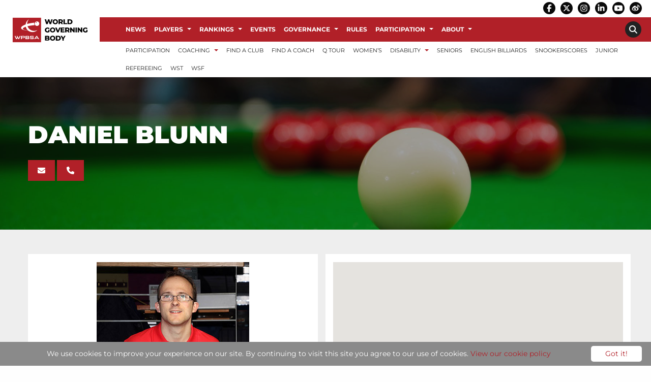

--- FILE ---
content_type: text/html; charset=UTF-8
request_url: https://wpbsa.com/coaches/daniel-blunn/
body_size: 23446
content:
<!DOCTYPE html>

<html class="no-js" dir="ltr" lang="en-GB" >

<head>
	<meta charset="utf-8" />
	<meta http-equiv="x-ua-compatible" content="ie=edge">
	<meta name="viewport" content="width=device-width, initial-scale=1.0, maximum-scale=1.0, user-scalable=no"/>
	<link rel="profile" href="http://gmpg.org/xfn/11" />
					<link rel="icon" href="https://wpbsa.com/wp-content/uploads/favicon.png" />
		
	
	<meta name='robots' content='index, follow, max-image-preview:large, max-snippet:-1, max-video-preview:-1' />

	<!-- This site is optimized with the Yoast SEO plugin v26.5 - https://yoast.com/wordpress/plugins/seo/ -->
	<title>Daniel Blunn - WPBSA</title>
	<link rel="canonical" href="https://wpbsa.com/coaches/daniel-blunn/" />
	<meta property="og:locale" content="en_GB" />
	<meta property="og:type" content="article" />
	<meta property="og:title" content="Daniel Blunn - WPBSA" />
	<meta property="og:url" content="https://wpbsa.com/coaches/daniel-blunn/" />
	<meta property="og:site_name" content="WPBSA" />
	<meta property="article:publisher" content="https://www.facebook.com/WPBSAofficial/" />
	<meta property="article:modified_time" content="2020-07-23T11:20:08+00:00" />
	<meta property="og:image" content="https://wpbsa.com/wp-content/uploads/Daniel-Blunn.jpg" />
	<meta property="og:image:width" content="300" />
	<meta property="og:image:height" content="300" />
	<meta property="og:image:type" content="image/jpeg" />
	<meta name="twitter:card" content="summary_large_image" />
	<meta name="twitter:site" content="@WPBSAofficial" />
	<script type="application/ld+json" class="yoast-schema-graph">{"@context":"https://schema.org","@graph":[{"@type":"WebPage","@id":"https://wpbsa.com/coaches/daniel-blunn/","url":"https://wpbsa.com/coaches/daniel-blunn/","name":"Daniel Blunn - WPBSA","isPartOf":{"@id":"https://wpbsa.com/#website"},"primaryImageOfPage":{"@id":"https://wpbsa.com/coaches/daniel-blunn/#primaryimage"},"image":{"@id":"https://wpbsa.com/coaches/daniel-blunn/#primaryimage"},"thumbnailUrl":"https://wpbsa.com/wp-content/uploads/Daniel-Blunn.jpg","datePublished":"2019-01-14T13:09:38+00:00","dateModified":"2020-07-23T11:20:08+00:00","breadcrumb":{"@id":"https://wpbsa.com/coaches/daniel-blunn/#breadcrumb"},"inLanguage":"en-GB","potentialAction":[{"@type":"ReadAction","target":["https://wpbsa.com/coaches/daniel-blunn/"]}]},{"@type":"ImageObject","inLanguage":"en-GB","@id":"https://wpbsa.com/coaches/daniel-blunn/#primaryimage","url":"https://wpbsa.com/wp-content/uploads/Daniel-Blunn.jpg","contentUrl":"https://wpbsa.com/wp-content/uploads/Daniel-Blunn.jpg","width":300,"height":300},{"@type":"BreadcrumbList","@id":"https://wpbsa.com/coaches/daniel-blunn/#breadcrumb","itemListElement":[{"@type":"ListItem","position":1,"name":"Home","item":"https://wpbsa.com/"},{"@type":"ListItem","position":2,"name":"Daniel Blunn"}]},{"@type":"WebSite","@id":"https://wpbsa.com/#website","url":"https://wpbsa.com/","name":"WPBSA","description":"","publisher":{"@id":"https://wpbsa.com/#organization"},"potentialAction":[{"@type":"SearchAction","target":{"@type":"EntryPoint","urlTemplate":"https://wpbsa.com/?s={search_term_string}"},"query-input":{"@type":"PropertyValueSpecification","valueRequired":true,"valueName":"search_term_string"}}],"inLanguage":"en-GB"},{"@type":"Organization","@id":"https://wpbsa.com/#organization","name":"World Professional Billiards and Snooker Association","url":"https://wpbsa.com/","logo":{"@type":"ImageObject","inLanguage":"en-GB","@id":"https://wpbsa.com/#/schema/logo/image/","url":"https://wpbsa.com/wp-content/uploads/wpbsa-logo-long.png","contentUrl":"https://wpbsa.com/wp-content/uploads/wpbsa-logo-long.png","width":177,"height":60,"caption":"World Professional Billiards and Snooker Association"},"image":{"@id":"https://wpbsa.com/#/schema/logo/image/"},"sameAs":["https://www.facebook.com/WPBSAofficial/","https://x.com/WPBSAofficial","https://www.instagram.com/wpbsaofficial","https://www.linkedin.com/company/8591983/","https://www.youtube.com/wpbsa/"]}]}</script>
	<!-- / Yoast SEO plugin. -->


<link rel='dns-prefetch' href='//maps.googleapis.com' />
<link rel="alternate" title="oEmbed (JSON)" type="application/json+oembed" href="https://wpbsa.com/wp-json/oembed/1.0/embed?url=https%3A%2F%2Fwpbsa.com%2Fcoaches%2Fdaniel-blunn%2F" />
<link rel="alternate" title="oEmbed (XML)" type="text/xml+oembed" href="https://wpbsa.com/wp-json/oembed/1.0/embed?url=https%3A%2F%2Fwpbsa.com%2Fcoaches%2Fdaniel-blunn%2F&#038;format=xml" />
		<!-- This site uses the Google Analytics by ExactMetrics plugin v8.10.2 - Using Analytics tracking - https://www.exactmetrics.com/ -->
							<script src="//www.googletagmanager.com/gtag/js?id=G-9971SF1QG0"  data-cfasync="false" data-wpfc-render="false" type="text/javascript" async></script>
			<script data-cfasync="false" data-wpfc-render="false" type="text/javascript">
				var em_version = '8.10.2';
				var em_track_user = true;
				var em_no_track_reason = '';
								var ExactMetricsDefaultLocations = {"page_location":"https:\/\/wpbsa.com\/coaches\/daniel-blunn\/"};
								if ( typeof ExactMetricsPrivacyGuardFilter === 'function' ) {
					var ExactMetricsLocations = (typeof ExactMetricsExcludeQuery === 'object') ? ExactMetricsPrivacyGuardFilter( ExactMetricsExcludeQuery ) : ExactMetricsPrivacyGuardFilter( ExactMetricsDefaultLocations );
				} else {
					var ExactMetricsLocations = (typeof ExactMetricsExcludeQuery === 'object') ? ExactMetricsExcludeQuery : ExactMetricsDefaultLocations;
				}

								var disableStrs = [
										'ga-disable-G-9971SF1QG0',
									];

				/* Function to detect opted out users */
				function __gtagTrackerIsOptedOut() {
					for (var index = 0; index < disableStrs.length; index++) {
						if (document.cookie.indexOf(disableStrs[index] + '=true') > -1) {
							return true;
						}
					}

					return false;
				}

				/* Disable tracking if the opt-out cookie exists. */
				if (__gtagTrackerIsOptedOut()) {
					for (var index = 0; index < disableStrs.length; index++) {
						window[disableStrs[index]] = true;
					}
				}

				/* Opt-out function */
				function __gtagTrackerOptout() {
					for (var index = 0; index < disableStrs.length; index++) {
						document.cookie = disableStrs[index] + '=true; expires=Thu, 31 Dec 2099 23:59:59 UTC; path=/';
						window[disableStrs[index]] = true;
					}
				}

				if ('undefined' === typeof gaOptout) {
					function gaOptout() {
						__gtagTrackerOptout();
					}
				}
								window.dataLayer = window.dataLayer || [];

				window.ExactMetricsDualTracker = {
					helpers: {},
					trackers: {},
				};
				if (em_track_user) {
					function __gtagDataLayer() {
						dataLayer.push(arguments);
					}

					function __gtagTracker(type, name, parameters) {
						if (!parameters) {
							parameters = {};
						}

						if (parameters.send_to) {
							__gtagDataLayer.apply(null, arguments);
							return;
						}

						if (type === 'event') {
														parameters.send_to = exactmetrics_frontend.v4_id;
							var hookName = name;
							if (typeof parameters['event_category'] !== 'undefined') {
								hookName = parameters['event_category'] + ':' + name;
							}

							if (typeof ExactMetricsDualTracker.trackers[hookName] !== 'undefined') {
								ExactMetricsDualTracker.trackers[hookName](parameters);
							} else {
								__gtagDataLayer('event', name, parameters);
							}
							
						} else {
							__gtagDataLayer.apply(null, arguments);
						}
					}

					__gtagTracker('js', new Date());
					__gtagTracker('set', {
						'developer_id.dNDMyYj': true,
											});
					if ( ExactMetricsLocations.page_location ) {
						__gtagTracker('set', ExactMetricsLocations);
					}
										__gtagTracker('config', 'G-9971SF1QG0', {"forceSSL":"true","link_attribution":"true"} );
										window.gtag = __gtagTracker;										(function () {
						/* https://developers.google.com/analytics/devguides/collection/analyticsjs/ */
						/* ga and __gaTracker compatibility shim. */
						var noopfn = function () {
							return null;
						};
						var newtracker = function () {
							return new Tracker();
						};
						var Tracker = function () {
							return null;
						};
						var p = Tracker.prototype;
						p.get = noopfn;
						p.set = noopfn;
						p.send = function () {
							var args = Array.prototype.slice.call(arguments);
							args.unshift('send');
							__gaTracker.apply(null, args);
						};
						var __gaTracker = function () {
							var len = arguments.length;
							if (len === 0) {
								return;
							}
							var f = arguments[len - 1];
							if (typeof f !== 'object' || f === null || typeof f.hitCallback !== 'function') {
								if ('send' === arguments[0]) {
									var hitConverted, hitObject = false, action;
									if ('event' === arguments[1]) {
										if ('undefined' !== typeof arguments[3]) {
											hitObject = {
												'eventAction': arguments[3],
												'eventCategory': arguments[2],
												'eventLabel': arguments[4],
												'value': arguments[5] ? arguments[5] : 1,
											}
										}
									}
									if ('pageview' === arguments[1]) {
										if ('undefined' !== typeof arguments[2]) {
											hitObject = {
												'eventAction': 'page_view',
												'page_path': arguments[2],
											}
										}
									}
									if (typeof arguments[2] === 'object') {
										hitObject = arguments[2];
									}
									if (typeof arguments[5] === 'object') {
										Object.assign(hitObject, arguments[5]);
									}
									if ('undefined' !== typeof arguments[1].hitType) {
										hitObject = arguments[1];
										if ('pageview' === hitObject.hitType) {
											hitObject.eventAction = 'page_view';
										}
									}
									if (hitObject) {
										action = 'timing' === arguments[1].hitType ? 'timing_complete' : hitObject.eventAction;
										hitConverted = mapArgs(hitObject);
										__gtagTracker('event', action, hitConverted);
									}
								}
								return;
							}

							function mapArgs(args) {
								var arg, hit = {};
								var gaMap = {
									'eventCategory': 'event_category',
									'eventAction': 'event_action',
									'eventLabel': 'event_label',
									'eventValue': 'event_value',
									'nonInteraction': 'non_interaction',
									'timingCategory': 'event_category',
									'timingVar': 'name',
									'timingValue': 'value',
									'timingLabel': 'event_label',
									'page': 'page_path',
									'location': 'page_location',
									'title': 'page_title',
									'referrer' : 'page_referrer',
								};
								for (arg in args) {
																		if (!(!args.hasOwnProperty(arg) || !gaMap.hasOwnProperty(arg))) {
										hit[gaMap[arg]] = args[arg];
									} else {
										hit[arg] = args[arg];
									}
								}
								return hit;
							}

							try {
								f.hitCallback();
							} catch (ex) {
							}
						};
						__gaTracker.create = newtracker;
						__gaTracker.getByName = newtracker;
						__gaTracker.getAll = function () {
							return [];
						};
						__gaTracker.remove = noopfn;
						__gaTracker.loaded = true;
						window['__gaTracker'] = __gaTracker;
					})();
									} else {
										console.log("");
					(function () {
						function __gtagTracker() {
							return null;
						}

						window['__gtagTracker'] = __gtagTracker;
						window['gtag'] = __gtagTracker;
					})();
									}
			</script>
							<!-- / Google Analytics by ExactMetrics -->
		<style id='wp-img-auto-sizes-contain-inline-css' type='text/css'>
img:is([sizes=auto i],[sizes^="auto," i]){contain-intrinsic-size:3000px 1500px}
/*# sourceURL=wp-img-auto-sizes-contain-inline-css */
</style>
<link rel='stylesheet' id='dzs-video-player-css' href='https://wpbsa.com/wp-content/plugins/dzs-videogallery/videogallery/vplayer.css?ver=12.37' type='text/css' media='all' />
<style id='dzs-video-player-inline-css' type='text/css'>
.vplayer-tobe{ min-height: 150px; }
/*# sourceURL=dzs-video-player-inline-css */
</style>

<link rel='stylesheet' id='wp-block-library-css' href='https://wpbsa.com/wp-includes/css/dist/block-library/style.min.css?ver=6.9' type='text/css' media='all' />
<style id='global-styles-inline-css' type='text/css'>
:root{--wp--preset--aspect-ratio--square: 1;--wp--preset--aspect-ratio--4-3: 4/3;--wp--preset--aspect-ratio--3-4: 3/4;--wp--preset--aspect-ratio--3-2: 3/2;--wp--preset--aspect-ratio--2-3: 2/3;--wp--preset--aspect-ratio--16-9: 16/9;--wp--preset--aspect-ratio--9-16: 9/16;--wp--preset--color--black: #000000;--wp--preset--color--cyan-bluish-gray: #abb8c3;--wp--preset--color--white: #ffffff;--wp--preset--color--pale-pink: #f78da7;--wp--preset--color--vivid-red: #cf2e2e;--wp--preset--color--luminous-vivid-orange: #ff6900;--wp--preset--color--luminous-vivid-amber: #fcb900;--wp--preset--color--light-green-cyan: #7bdcb5;--wp--preset--color--vivid-green-cyan: #00d084;--wp--preset--color--pale-cyan-blue: #8ed1fc;--wp--preset--color--vivid-cyan-blue: #0693e3;--wp--preset--color--vivid-purple: #9b51e0;--wp--preset--gradient--vivid-cyan-blue-to-vivid-purple: linear-gradient(135deg,rgb(6,147,227) 0%,rgb(155,81,224) 100%);--wp--preset--gradient--light-green-cyan-to-vivid-green-cyan: linear-gradient(135deg,rgb(122,220,180) 0%,rgb(0,208,130) 100%);--wp--preset--gradient--luminous-vivid-amber-to-luminous-vivid-orange: linear-gradient(135deg,rgb(252,185,0) 0%,rgb(255,105,0) 100%);--wp--preset--gradient--luminous-vivid-orange-to-vivid-red: linear-gradient(135deg,rgb(255,105,0) 0%,rgb(207,46,46) 100%);--wp--preset--gradient--very-light-gray-to-cyan-bluish-gray: linear-gradient(135deg,rgb(238,238,238) 0%,rgb(169,184,195) 100%);--wp--preset--gradient--cool-to-warm-spectrum: linear-gradient(135deg,rgb(74,234,220) 0%,rgb(151,120,209) 20%,rgb(207,42,186) 40%,rgb(238,44,130) 60%,rgb(251,105,98) 80%,rgb(254,248,76) 100%);--wp--preset--gradient--blush-light-purple: linear-gradient(135deg,rgb(255,206,236) 0%,rgb(152,150,240) 100%);--wp--preset--gradient--blush-bordeaux: linear-gradient(135deg,rgb(254,205,165) 0%,rgb(254,45,45) 50%,rgb(107,0,62) 100%);--wp--preset--gradient--luminous-dusk: linear-gradient(135deg,rgb(255,203,112) 0%,rgb(199,81,192) 50%,rgb(65,88,208) 100%);--wp--preset--gradient--pale-ocean: linear-gradient(135deg,rgb(255,245,203) 0%,rgb(182,227,212) 50%,rgb(51,167,181) 100%);--wp--preset--gradient--electric-grass: linear-gradient(135deg,rgb(202,248,128) 0%,rgb(113,206,126) 100%);--wp--preset--gradient--midnight: linear-gradient(135deg,rgb(2,3,129) 0%,rgb(40,116,252) 100%);--wp--preset--font-size--small: 13px;--wp--preset--font-size--medium: 20px;--wp--preset--font-size--large: 36px;--wp--preset--font-size--x-large: 42px;--wp--preset--spacing--20: 0.44rem;--wp--preset--spacing--30: 0.67rem;--wp--preset--spacing--40: 1rem;--wp--preset--spacing--50: 1.5rem;--wp--preset--spacing--60: 2.25rem;--wp--preset--spacing--70: 3.38rem;--wp--preset--spacing--80: 5.06rem;--wp--preset--shadow--natural: 6px 6px 9px rgba(0, 0, 0, 0.2);--wp--preset--shadow--deep: 12px 12px 50px rgba(0, 0, 0, 0.4);--wp--preset--shadow--sharp: 6px 6px 0px rgba(0, 0, 0, 0.2);--wp--preset--shadow--outlined: 6px 6px 0px -3px rgb(255, 255, 255), 6px 6px rgb(0, 0, 0);--wp--preset--shadow--crisp: 6px 6px 0px rgb(0, 0, 0);}:where(.is-layout-flex){gap: 0.5em;}:where(.is-layout-grid){gap: 0.5em;}body .is-layout-flex{display: flex;}.is-layout-flex{flex-wrap: wrap;align-items: center;}.is-layout-flex > :is(*, div){margin: 0;}body .is-layout-grid{display: grid;}.is-layout-grid > :is(*, div){margin: 0;}:where(.wp-block-columns.is-layout-flex){gap: 2em;}:where(.wp-block-columns.is-layout-grid){gap: 2em;}:where(.wp-block-post-template.is-layout-flex){gap: 1.25em;}:where(.wp-block-post-template.is-layout-grid){gap: 1.25em;}.has-black-color{color: var(--wp--preset--color--black) !important;}.has-cyan-bluish-gray-color{color: var(--wp--preset--color--cyan-bluish-gray) !important;}.has-white-color{color: var(--wp--preset--color--white) !important;}.has-pale-pink-color{color: var(--wp--preset--color--pale-pink) !important;}.has-vivid-red-color{color: var(--wp--preset--color--vivid-red) !important;}.has-luminous-vivid-orange-color{color: var(--wp--preset--color--luminous-vivid-orange) !important;}.has-luminous-vivid-amber-color{color: var(--wp--preset--color--luminous-vivid-amber) !important;}.has-light-green-cyan-color{color: var(--wp--preset--color--light-green-cyan) !important;}.has-vivid-green-cyan-color{color: var(--wp--preset--color--vivid-green-cyan) !important;}.has-pale-cyan-blue-color{color: var(--wp--preset--color--pale-cyan-blue) !important;}.has-vivid-cyan-blue-color{color: var(--wp--preset--color--vivid-cyan-blue) !important;}.has-vivid-purple-color{color: var(--wp--preset--color--vivid-purple) !important;}.has-black-background-color{background-color: var(--wp--preset--color--black) !important;}.has-cyan-bluish-gray-background-color{background-color: var(--wp--preset--color--cyan-bluish-gray) !important;}.has-white-background-color{background-color: var(--wp--preset--color--white) !important;}.has-pale-pink-background-color{background-color: var(--wp--preset--color--pale-pink) !important;}.has-vivid-red-background-color{background-color: var(--wp--preset--color--vivid-red) !important;}.has-luminous-vivid-orange-background-color{background-color: var(--wp--preset--color--luminous-vivid-orange) !important;}.has-luminous-vivid-amber-background-color{background-color: var(--wp--preset--color--luminous-vivid-amber) !important;}.has-light-green-cyan-background-color{background-color: var(--wp--preset--color--light-green-cyan) !important;}.has-vivid-green-cyan-background-color{background-color: var(--wp--preset--color--vivid-green-cyan) !important;}.has-pale-cyan-blue-background-color{background-color: var(--wp--preset--color--pale-cyan-blue) !important;}.has-vivid-cyan-blue-background-color{background-color: var(--wp--preset--color--vivid-cyan-blue) !important;}.has-vivid-purple-background-color{background-color: var(--wp--preset--color--vivid-purple) !important;}.has-black-border-color{border-color: var(--wp--preset--color--black) !important;}.has-cyan-bluish-gray-border-color{border-color: var(--wp--preset--color--cyan-bluish-gray) !important;}.has-white-border-color{border-color: var(--wp--preset--color--white) !important;}.has-pale-pink-border-color{border-color: var(--wp--preset--color--pale-pink) !important;}.has-vivid-red-border-color{border-color: var(--wp--preset--color--vivid-red) !important;}.has-luminous-vivid-orange-border-color{border-color: var(--wp--preset--color--luminous-vivid-orange) !important;}.has-luminous-vivid-amber-border-color{border-color: var(--wp--preset--color--luminous-vivid-amber) !important;}.has-light-green-cyan-border-color{border-color: var(--wp--preset--color--light-green-cyan) !important;}.has-vivid-green-cyan-border-color{border-color: var(--wp--preset--color--vivid-green-cyan) !important;}.has-pale-cyan-blue-border-color{border-color: var(--wp--preset--color--pale-cyan-blue) !important;}.has-vivid-cyan-blue-border-color{border-color: var(--wp--preset--color--vivid-cyan-blue) !important;}.has-vivid-purple-border-color{border-color: var(--wp--preset--color--vivid-purple) !important;}.has-vivid-cyan-blue-to-vivid-purple-gradient-background{background: var(--wp--preset--gradient--vivid-cyan-blue-to-vivid-purple) !important;}.has-light-green-cyan-to-vivid-green-cyan-gradient-background{background: var(--wp--preset--gradient--light-green-cyan-to-vivid-green-cyan) !important;}.has-luminous-vivid-amber-to-luminous-vivid-orange-gradient-background{background: var(--wp--preset--gradient--luminous-vivid-amber-to-luminous-vivid-orange) !important;}.has-luminous-vivid-orange-to-vivid-red-gradient-background{background: var(--wp--preset--gradient--luminous-vivid-orange-to-vivid-red) !important;}.has-very-light-gray-to-cyan-bluish-gray-gradient-background{background: var(--wp--preset--gradient--very-light-gray-to-cyan-bluish-gray) !important;}.has-cool-to-warm-spectrum-gradient-background{background: var(--wp--preset--gradient--cool-to-warm-spectrum) !important;}.has-blush-light-purple-gradient-background{background: var(--wp--preset--gradient--blush-light-purple) !important;}.has-blush-bordeaux-gradient-background{background: var(--wp--preset--gradient--blush-bordeaux) !important;}.has-luminous-dusk-gradient-background{background: var(--wp--preset--gradient--luminous-dusk) !important;}.has-pale-ocean-gradient-background{background: var(--wp--preset--gradient--pale-ocean) !important;}.has-electric-grass-gradient-background{background: var(--wp--preset--gradient--electric-grass) !important;}.has-midnight-gradient-background{background: var(--wp--preset--gradient--midnight) !important;}.has-small-font-size{font-size: var(--wp--preset--font-size--small) !important;}.has-medium-font-size{font-size: var(--wp--preset--font-size--medium) !important;}.has-large-font-size{font-size: var(--wp--preset--font-size--large) !important;}.has-x-large-font-size{font-size: var(--wp--preset--font-size--x-large) !important;}
/*# sourceURL=global-styles-inline-css */
</style>

<style id='classic-theme-styles-inline-css' type='text/css'>
/*! This file is auto-generated */
.wp-block-button__link{color:#fff;background-color:#32373c;border-radius:9999px;box-shadow:none;text-decoration:none;padding:calc(.667em + 2px) calc(1.333em + 2px);font-size:1.125em}.wp-block-file__button{background:#32373c;color:#fff;text-decoration:none}
/*# sourceURL=/wp-includes/css/classic-themes.min.css */
</style>
<link rel='stylesheet' id='menu-image-css' href='https://wpbsa.com/wp-content/plugins/menu-image/includes/css/menu-image.css?ver=3.13' type='text/css' media='all' />
<link rel='stylesheet' id='dashicons-css' href='https://wpbsa.com/wp-includes/css/dashicons.min.css?ver=6.9' type='text/css' media='all' />
<link rel='stylesheet' id='contact-form-7-css' href='https://wpbsa.com/wp-content/plugins/contact-form-7/includes/css/styles.css?ver=6.1.4' type='text/css' media='all' />
<link rel='stylesheet' id='wpgeo-css' href='https://wpbsa.com/wp-content/plugins/wp-geo/css/wp-geo.css?ver=3.5.1' type='text/css' media='all' />
<link rel='stylesheet' id='wptheme-css' href='https://wpbsa.com/wp-content/themes/snooker/style.css?ver=1.0.0' type='text/css' media='all' />
<link rel='stylesheet' id='maincss-css' href='https://wpbsa.com/wp-content/themes/pearjuice-ultra/css/app.css?ver=1.0.0' type='text/css' media='all' />
<link rel='stylesheet' id='tablepress-default-css' href='https://wpbsa.com/wp-content/plugins/tablepress/css/build/default.css?ver=3.2.5' type='text/css' media='all' />
<script type="text/javascript" src="https://wpbsa.com/wp-includes/js/jquery/jquery.min.js?ver=3.7.1" id="jquery-core-js"></script>
<script type="text/javascript" src="https://wpbsa.com/wp-includes/js/jquery/jquery-migrate.min.js?ver=3.4.1" id="jquery-migrate-js"></script>
<script type="text/javascript" src="https://wpbsa.com/wp-content/plugins/google-analytics-dashboard-for-wp/assets/js/frontend-gtag.min.js?ver=8.10.2" id="exactmetrics-frontend-script-js" async="async" data-wp-strategy="async"></script>
<script data-cfasync="false" data-wpfc-render="false" type="text/javascript" id='exactmetrics-frontend-script-js-extra'>/* <![CDATA[ */
var exactmetrics_frontend = {"js_events_tracking":"true","download_extensions":"doc,pdf,ppt,zip,xls,docx,pptx,xlsx","inbound_paths":"[{\"path\":\"\\\/go\\\/\",\"label\":\"affiliate\"},{\"path\":\"\\\/recommend\\\/\",\"label\":\"affiliate\"}]","home_url":"https:\/\/wpbsa.com","hash_tracking":"false","v4_id":"G-9971SF1QG0"};/* ]]> */
</script>
<script type="text/javascript" src="https://wpbsa.com/wp-content/plugins/wp-geo/js/tooltip.js?ver=3.5.1" id="wpgeo_tooltip-js"></script>
<script type="text/javascript" src="https://wpbsa.com/wp-content/plugins/wp-geo/js/wp-geo.v3.js?ver=3.5.1" id="wpgeo-js"></script>
<script type="text/javascript" src="//maps.googleapis.com/maps/api/js?language=en-GB&amp;key=AIzaSyD3CCNNnpg4WDEJRp36JW34C9RuiNmRQRU&amp;ver=3.5.1" id="googlemaps3-js"></script>
<link rel="https://api.w.org/" href="https://wpbsa.com/wp-json/" /><link rel="EditURI" type="application/rsd+xml" title="RSD" href="https://wpbsa.com/xmlrpc.php?rsd" />
<meta name="generator" content="WordPress 6.9" />
<link rel='shortlink' href='https://wpbsa.com/?p=11640' />
<meta name="geo.position" content="52.57038499999999;-1.824042" /><meta name="ICBM" content="52.57038499999999,-1.824042" />
			<script type="text/javascript">
			//<![CDATA[

			// WP Geo default settings
			var wpgeo_w = '100%';
			var wpgeo_h = '400px';
			var wpgeo_type = 'G_NORMAL_MAP';
			var wpgeo_zoom = 13;
			var wpgeo_controls = 'GLargeMapControl3D';
			var wpgeo_controltypes = 'G_NORMAL_MAP';
			var wpgeo_scale = 'Y';
			var wpgeo_overview = 'Y';

			//]]>
			</script>
			
			<script type="text/javascript">
			//<![CDATA[
			// ----- WP Geo Marker Icons -----
			var wpgeo_icon_large = wpgeo_createIcon(20, 34, 10, 34, 'https://wpbsa.com/wp-content/uploads/wp-geo/markers/large-marker.png', 'https://wpbsa.com/wp-content/uploads/wp-geo/markers/large-marker-shadow.png');var wpgeo_icon_small = wpgeo_createIcon(10, 17, 5, 17, 'https://wpbsa.com/wp-content/uploads/wp-geo/markers/small-marker.png', 'https://wpbsa.com/wp-content/uploads/wp-geo/markers/small-marker-shadow.png');var wpgeo_icon_dot = wpgeo_createIcon(8, 8, 3, 6, 'https://wpbsa.com/wp-content/uploads/wp-geo/markers/dot-marker.png', 'https://wpbsa.com/wp-content/uploads/wp-geo/markers/dot-marker-shadow.png');
			//]]>
			</script>
				<link rel="preconnect" href="https://fonts.bunny.net">
	<link href="https://fonts.bunny.net/css?family=Montserrat:400,400italic,700,700italic,900,900italic," rel="stylesheet" />
	
		<style type="text/css" id="wp-custom-css">
			.home-news-1 .col-content .newsfield .news-grid .column-block {
	padding: 0 !important;
}
.home-news-1 .col-content .newsfield .news-grid {
	padding: 0.5rem 0.5rem 0;
}
.home-sidebar .newsfield .news-grid .post-image img{
	width: 100%;
	height: 100%;
}

.menu.list li {
	width: 100%;
}

.content-row {
	position: inherit;
}
.content-row>.row {
	position: inherit;
	z-index: initial;
}

.videogallery a {
	color: #fff;
}

.title-bar, .title-bar .title-bar-right {
	background-color: #b12028 !important;
	color: #fff;
}

.off-canvas.position-left .menu li a {
	color: #fff;
	background: none!important;
}


.home-boxes .listitemfield, .home-boxes .listitemfield .block-box img{
	margin-bottom: 0;
}
.home-boxes .listitemfield .block-box{
	background-color: #fff;
	position: relative;
}
.home-boxes .listitemfield .block-box .right-box{
	padding: 2rem 2rem 1rem 1rem;
}
.home-boxes .listitemfield .block-box h3, .home-boxes .listitemfield .block-box p{
	color: #000;
	text-transform: initial;
}
.home-boxes .listitemfield .block-box h3 {
	text-align: center;
	font-size: 1.25rem;
	font-weight: 700;
	padding: 0.5rem 0;
}

.single-players .page-wrapper .title-row .post-title .nickname, .single-players .page-wrapper .title-row p {
	min-height: 2rem;
}
.page-wst-profiles .page-wrapper .post-thumb {
	margin-bottom: 0;
}
.page-latest-provisional-seedings iframe, .page-latest-provisional-eos-rankings iframe{
	width: 100%;
	height: 2800px;
}
.section-rankings iframe{
	width: 100%;
	height: 2800px;
}

.facetwp-facet #facetwp-map div{
	/*position: relative !important;*/
}
.facetwp-template .club-box-wrapper{
	margin-bottom: 2rem;
}
.facetwp-template .club-box-wrapper{
	/*clear: none !important;*/
}
.facetwp-template .club-box-wrapper.club147-wrapper{

}
.facetwp-template .club-box-wrapper.club147-wrapper img{
	width: 100%;
}
.facetwp-template .club-box{
	/*border: 2px solid #fff;*/
	padding: 0;
	text-align: left;
}
.facetwp-template .club-box.club147 {
	/*border: 2px solid #b12028;*/
}
.facetwp-template .club-box .info {
	background-color: #fff;
	padding: 1rem 1rem 0.5rem;
}
.facetwp-template .club-box .info img {
	margin-bottom: 0.5rem;
}
.facetwp-template .club-box .info h5 {
	font-size: 1rem;
	margin-bottom: 0.5rem;
	min-height: 2.5rem;
}
.facetwp-template .nonclub147-wrapper .club-box .info h5 {
	padding-left: 0.5rem;
}
.facetwp-template .club-box .info p {
	font-size: 0.875rem;
	margin-bottom: 0.5rem;
}
.facetwp-template .nonclub147-wrapper .club-box .info p {
	padding-left: 0.5rem;
}

.club-box .info .button {
	font-size: 0.75rem;
	padding: 0.75rem;
	margin: 0 0 0.5rem;
}
input.facetwp-location {
	padding-right: 28px;
	min-width: 240px;
	margin-bottom: 0;
}
.facetwp-radius-dropdown {
	width: auto;
}
.facetwp-facet {
	margin-bottom: 1rem !important;
}
.facet-label {
	margin-bottom: 0.5rem;
}
.search-map .facet-label, .search-results .facet-label {
	display: none;
}
.facetwp-map-filtering{
	background-color: transparent;
	border-width: 2px!important;
	padding: 0.75rem 1rem;
	border: 1px solid #fff;
	color: #fff;
	margin-top: 1rem;
	cursor: pointer;
}
.facetwp-checkbox {
	width: fit-content;
}
.facetwp-checkbox {
	color: #b12028;
	/*display:none;*/
}
.facetwp-checkbox span {
	display: none;
}
.facetwp-search-wrap {
	display: inline-block;
	position: relative;
	width: 100%;
}
.facetwp-btn {
	top: 10px !important;
}

.gm-style .gm-style-iw {
	min-height: 60px !important;
	text-align: center;
	padding: 0.5rem;
}

.title-row>.row{
	position: relative;
}
.email-box, .phone-box, .website-box, .button.facebook, .button.twitter{
	/*font-size: 1rem;*/
	margin-bottom: 1rem;
}
.email-box a, .phone-box a, .website-box a{
	margin-bottom: 0;
}
.post-title .button.facebook, .post-title .button.twitter{
	margin-bottom: 1rem;
}

.single-gd_clubs .content-row{
	background-color: #eee;
}
.single-gd_clubs .content-row .single-sidebar{
	background-color: #fff;
	padding-top: 1rem;
}
.single-gd_clubs .content-row .single-sidebar p{
	font-size: 0.875rem;
	margin-bottom: 0.75rem;
}

.single-coaches .content-row{
	background-color: #eee;
}

.single-coaches .content-row .image-box{
	background-color: #fff;
	padding: 1rem;
	margin-bottom: 1rem;
}
.single-coaches .content-row .image-box .post-thumb{
	margin-bottom: 0;
	text-align: center;
}
.single-coaches .content-row .image-box .post-thumb img{
	max-width: 300px;
}
.single-coaches .content-row .single-sidebar{
	background-color: #fff;
	padding-top: 1rem;
}
.single-coaches .content-row .single-sidebar p{
	font-size: 1rem;
	margin-bottom: 0.75rem;
}
.single-coaches .content-row .single-sidebar .jssocials-share {
	width: 33%;
}

.searchandfilter ul {
	margin: 0;
}
.searchandfilter ul li {
	padding: 1rem;
	width: 33.33%;
	float: left;
}
.searchandfilter label {
	width: 100%;
}
.search-filter-results p{
	text-align: center;
	font-style: italic;
}

.asl_w {
	background: none !important;
	margin-bottom: 1rem !important;
}
div.asl_w .probox {
	background: none !important;
	border: 1px solid #000 !important;
}
#ajaxsearchlite1 .probox .proinput input, div.asl_w .probox .proinput input {
	color: #000 !important;
	font-size: 1rem;
}
#ajaxsearchlite1 .probox .proinput input::placeholder, div.asl_w .probox .proinput input::placeholder  {
	color: #000 !important;
}

.page-template-sidebar-page .content-row .content-row {
	padding-bottom: 0;
	padding-top: 0;
}

.content-row table {
	border-radius: 0;
}
.content-row table tbody tr {
	border-image-width: 0px;
}
.content-row table tbody td, .content-row table tbody th {
	padding: 0.375rem 0.5rem 0.375rem;
	border-spacing: 0;
	font-size: 0.875rem;
}

.header {
	/*position: relative;*/
}
.logo-row .logofield{
	position: absolute;
	left: 0;
	padding: 34px 24px;
	/*background-color: #b12028;*/
	background-color: #fff;
}
.logo-row .logofield img{
	max-height: 50px;
}
.menu li a {
	padding: 1rem;
	font-size: 0.875rem;
}
.main-row .htmlfield {
	line-height: 0;
	margin: 0;
	display: none;
}
.header .main-row .col-content .navfield .menu li a {
	padding: 1.125rem 0.5rem;
	position: relative;
}
.header .main-row .col-content .navfield .menu .is-dropdown-submenu li a {
	padding: 1rem 0.5rem;
}
.sub-about, .sub-governance, .sub-participation, .sub-players, .sub-rankings{
	display: none;
}
/*.page-player-list .sub-players, .page-rankings .sub-rankings{
display: block;
}*/
.section-about-us .sub-about, .section-governance .sub-governance, .section-participation .sub-participation, .section-players .sub-players, .single-players .sub-players, .section-rankings .sub-rankings, .single-gd_clubs .sub-participation, .single-coaches .sub-participation {
	display: block;
}

p.wp-caption-text {
	color: #000;
	text-align: center;
}

.map-box{
	margin-bottom: 1rem;
}


.top-social .sociallinks .row {
	max-width: 100% !important;
}

.page-wst-profiles .page-wrapper .content-row .textfield, .page-wst-profiles .page-wrapper .content-row .textfield p{
	margin-bottom: 0.5rem;
}


.headroom .top-social, .headroom .top-logo-nav{
	display: block;
}
.headroom--not-top .top-social{
	/*display: none;*/
}

.alignright p.wp-caption-text {
	margin-left: 1rem;
}

.page-wrapper .title-row {
	padding-top: 5rem !important;
	padding-bottom: 5rem !important;
}
.listitemfield .block-box .overlay-box .bg-block img {
	-webkit-filter: none;
	filter: none;
}

.upcoming-events{
	margin-bottom: 1rem;
	margin-left: 0 !important;
	margin-right: 0 !important;
}
.upcoming-events .date-col{
	background-color: #b22533;
	padding: 0.5rem 0;
	text-align: center;
}
.upcoming-events .date-col .the-num{
	font-weight: 900;
	font-size: 2rem;
	margin-bottom: 0;
	line-height: 1;
	color: #fff;
}
.upcoming-events .date-col .the-mon{
	font-weight: 900;
	font-size: 0.875rem;
	text-transform: uppercase;
	margin-bottom: 0;
	color: #fff;
}
.upcoming-events .title-col{
	padding: 0 1rem;
	text-align: left;
}
.upcoming-events .title-col .the-tou{
	font-weight: 900;
	font-size: 1.063rem;
	margin-bottom: 0.25rem;
	line-height: 1;
	text-transform: uppercase;
}
.upcoming-events .title-col .the-ven{
	font-size: 0.875rem;
	margin-bottom: 0;
	line-height: 1;
}
.upcoming-events .org-col{
	padding: 0.5rem 1rem;
	text-align: center;
	background-color: #b22533;
	color: #fff;
}
.upcoming-events .org-col .the-org{
	font-weight: 900;
	font-size: 0.875rem;
	text-transform: uppercase;
	margin-bottom: 0;
}
.upcoming-events .results-col{
	text-align: center;
}
.upcoming-events .results-col .button{
	margin: 0;
}
.upcoming-events.wpbsa .org-col{
	background-color: #b22533;
	color: #fff;
}
.upcoming-events.wst .org-col{
	background-color: #cf152d;
	color: #fff;
}
.upcoming-events.wsf .org-col{
	background-color: #3c3c3c;
	color: #fff;
}
.upcoming-events.wdbs .org-col{
	background-color: #384b97;
	color: #fff;
}
.upcoming-events.wws .org-col{
	background-color: #64338c;
	color: #fff;
}
.upcoming-events.seniors .org-col{
	background-color: #1c1c1a;
	color: #fff;
}
.upcoming-events.billiards .org-col{
	background-color: #b21f29;
	color: #fff;
}
.upcoming-events.epsb .org-col{
	background-color: #fff;
	color: #000;
}
.upcoming-events.matchroom .org-col{
	background-color: #fff;
	color: #000;
}
.upcoming-events.epsb .org-col .the-num, .upcoming-events.epsb .org-col .the-mon, .home-sidebar .upcoming-events.matchroom .date-col .the-num, .home-sidebar .upcoming-events.matchroom .date-col .the-mon{
	color: #000;
}


.player-list .newsfield .article-box .post-box h4 {
	font-size: 1rem;
	overflow: hidden;
	text-align: center;
}

select{
	background-image: url('data:image/svg+xml;base64, [base64]');
}
div.gmw-results-wrapper.gray select {
	padding: 0 1.5rem 0 0.5rem;
	height: 30px !important;
}
div.gmw-results-wrapper.gray ul.posts-list-wrapper .post-content .right-col h3 {
	display: none !important;
}
div.gmw-results-wrapper.gray ul.posts-list-wrapper .post-content .left-col {
	width: 59% !important;
}
div.gmw-results-wrapper.gray ul.posts-list-wrapper .post-content .right-col {
	width: 40% !important;
}
div.gmw-results-wrapper.gray ul.posts-list-wrapper li.single-post .label, div.gmw-results-wrapper.gray ul.posts-list-wrapper li.single-post .gmw-terms-wrapper, div.gmw-results-wrapper.gray ul.posts-list-wrapper li.single-post .info {
	font-size: 0.75rem !important;
	line-height: 22px !important;
}
div.gmw-form-wrapper.gray .gmw-field-label {
	padding: 0.5rem 0;
	background-color: #b12028 !important;
	font-size: 14px !important;
	border: 1px solid #333333 !important;
	color: #fff !important;
	text-transform: uppercase;
}

div.gmw-results-wrapper.gray ul.posts-list-wrapper li.single-post .post-thumbnail{
	float: left;
	margin-right: 1rem;
}
div.gmw-results-wrapper.gray ul.posts-list-wrapper li.single-post .label {
	display: inline-block;
	padding: 0;
	border-radius: 0;
	font-size: 0.875rem;
	line-height: 1;
	white-space: nowrap;
	cursor: default;
	background: none;
	color: #000;
	margin-right: 0.25rem;
}
div.gmw-results-wrapper.gray ul.posts-list-wrapper li.single-post {
	border-bottom: 2px solid #e1e1e1 !important;
}
div.gmw-results-wrapper.gray ul.posts-list-wrapper li .top-wrapper {
	padding: 0 !important;
	font-size: 1rem !important;
	border: none !important;
}
div.gmw-results-wrapper.gray ul.posts-list-wrapper li .top-wrapper h2.post-title a:link, div.gmw-results-wrapper.gray ul.posts-list-wrapper li .top-wrapper h2.post-title a:visited {
	color: #b12028 !important;
	font-weight: 700 !important;
	font-size: 1rem !important;
}
div.gmw-form-wrapper.gray select {
	height: 40px !important;
}
.gm-map iframe .locationinfo, .user-location-info {
	font-size: 100%;
	height: 20px !important;
}

.user-location-info h2 {
	margin: 0 !important;
	text-align: center !important;
}
.user-location-info .meta, .user-location-info img, .user-location-info .storycontent {
	display: none !important;
}

.footer-row .navfield{
	margin-bottom: 1rem;
}
.footer-row .navfield .menu a {
	text-transform: uppercase;
	font-size: 0.75rem;
	color: #fff !important;
	padding: 0.75rem !important;
	text-align: center;
	background: none !important;
}
.footer-row .navfield .menu a:after {
	display: none !important;
}
.footer-row .navfield .menu li ul.submenu {
	display: none !important;
}

.page-template-sidebar-page .content-row {
	padding-bottom: 0;
}

.sidebar-widget .menu li.current-menu-item a{
	text-decoration: underline;
}
.sidebar-widget .menu li{
	width: 100%;
}

.listitemfield .block-box .overlay-box .content-block .content-overlay {
	background-color: rgba(0,0,0,0.5);
}
.listitemfield .block-box .overlay-box .content-block .color-overlay {
	background-color: rgba(0,0,0,0.5);
}
.listitemfield .block-box .overlay-box .content-block .content-overlay h3 {
	margin-bottom: 0;
}

.jssocials-share {
	margin: 0;
	width: 50%;
}
.jssocials-share-link {
	width: 100%;
}


.related-wrapper-side .related-box .related-item {
	background-color: #f8f8f8;
	width: 100%;
	position: relative;
}
.related-wrapper-side .related-box .related-item a.related-link {
	padding: 1rem;
	width: 100%;
	position: absolute;
	bottom: 0;
	left: 0;
	color: #fff;
	font-weight: 700;
	font-size: 1.25rem;
	line-height: 1;
}

/*.menu-main-menu-container{
clear: both;
position: relative;
}
.header .header-right .col-content .navfield .menu-main-menu-container>ul>li{
padding: 1.5rem 0;
}
.header .header-right .col-content .navfield .menu{
visibility: visible;
text-align: right;
padding: 0;
z-index: 7777777;
}
.header .header-right .col-content .navfield .menu.align-right li {
float: left;
margin: 0;
display: inline-block;
height: auto;
vertical-align: middle;
position: relative;
}
.header .header-right .col-content .navfield .menu.align-right li.mega-menu{
position: static;
margin: 0 0px 0 0;
display: inline-block;
height: auto;
vertical-align: middle;
}
.header .header-right .col-content .navfield .menu .mega-menu>a{
width: auto;
display: block;
text-align: left;
}
.header .header-right .col-content .navfield .menu .first-sub {
padding: 0 1rem 1rem;
}
.header .header-right .col-content .navfield .menu .mega-menu .first-sub {
right: 0;
border: 0;
position: absolute;
width: 100%;
max-width: none;
left: 0;
top: 78px;
display: block;
z-index: 99999;
height: auto !important;
overflow: auto;
overflow-y: hidden;
visibility:hidden;
opacity:0;
transition:visibility 0.25s linear 0.25s,opacity 0.25s linear;
}
.header .header-right .col-content .navfield .menu .mega-menu.is-active .first-sub {
visibility:visible;
opacity:1;
transition-delay:0s;
}
.header .header-right .col-content .navfield .menu .mega-menu>ul>li {
padding: 0 0.5rem 0.5rem;
float: left;
overflow: auto;
overflow-y: hidden;
}
.header .header-right .col-content .navfield .menu li .is-dropdown-submenu .is-dropdown-submenu {
padding: 1rem;
}
.header .header-right .col-content .navfield .menu li.mega-menu .is-dropdown-submenu .is-dropdown-submenu {
padding: 0;
margin-top: 0;
top: auto;
left: 0px;
width: 100%;
height: 100% !important;
display: block;
position: relative;
overflow: hidden;
}
.header .header-right .col-content .navfield .menu .mega-menu ul {
overflow: auto;
}
.header .header-right .col-content .navfield .menu.align-right .mega-menu.opens-left .opens-left a:after{
border: none;
}
.header .header-right .col-content .navfield .menu .is-dropdown-submenu .is-dropdown-submenu a{
padding-left: 0.5rem;
background-color: #921c23;
font-size: 0.625rem;
font-weight: 400;
line-height: 1.4;
}
.header .header-right .col-content .navfield .menu .is-dropdown-submenu .is-dropdown-submenu a:before{
left: 1rem!important;
float: left;
display: block;
width: 0;
height: 0;
border: inset 6px;
content: "";
border-left-style: solid;
border-color: transparent transparent transparent #fff !important;
}
.header .header-right .col-content .navfield .menu li a {
border: 1px solid #ff6600;
}
.header .header-right .col-content .navfield .menu li>a:hover {
border: 1px solid #fff;
}
.header .header-right .col-content .navfield .menu .mega-menu ul ul, .header .header-right .col-content .navfield .menu .mega-menu ul ul li, .header .header-right .col-content .navfield .menu .mega-menu ul ul li a {
visibility: visible !important;
opacity: 1 !important;
pointer-events: none;
}
.header .header-right .col-content .navfield .menu .mega-menu.is-active a {
pointer-events: auto;
}
.header .header-right .col-content .navfield .menu .mega-menu>ul>li.span-3 {
width: 25%;
}
.header .header-right .col-content .navfield .menu .mega-menu>ul>li.span-4 {
width: 33.3333333333%;
}
.header .header-right .col-content .navfield .menu .mega-menu>ul>li.span-6 {
width: 50%;
}
*/



h1, h2, h3, h4, h5{
	text-transform: uppercase;
	font-weight: 900;
}

.page-wrapper .content-row {
	padding-bottom: 2rem;
}
.page-wrapper .content-row.player-list {
	padding-top: 0;
}


.header .header-left .logofield img{
	max-height: 75px;
	padding: 0.5rem 0;
}
.header .col-content{
	/*height: 100%;
	position: relative;*/
}
.header .col-content .sociallinks .inlinecolumn {
	padding: 0;
	margin: 0;
}
.header .col-content .sociallinks .fa-lg {
	font-size: 1.5rem;
}
.header .col-content .sociallinks .inlinecolumn svg {

}
.header .htmlfield{
	margin: 0;
}



.header .col-content .navfield {
	width: 100%;
	position: relative;
	/*position: absolute;
	top: -50%;
	transform: translateY(50%);*/
}
.header .header-right .col-content .navfield .menu {
	/*position: relative;*/
}
.header .col-content .navfield .menu li a{
	text-transform: uppercase;
	color: #fff;
	background: none;
	font-size: 0.75rem;
	font-weight: 700;
	padding: 0.75rem 0.5rem;
}
.header .menu-main-menu-container>.menu>li.current-menu-item>a:before, .header .menu-main-menu-container>.menu>li.current-menu-ancestor>a:before {
	content: "";
	display: block;
	border: 6px solid transparent;
	border-bottom-color: #fff;
	position: absolute;
	bottom: 0;
	left: 50%;
	margin-left: -6px;
}
.header .sub-row .col-content .navfield .menu li a{
	color: #b12028;
	color: #222222;
	font-weight: 400;
	font-size: 0.6875rem;
	border: none;
}
.header .sub-row .col-content .navfield > div > .menu > li{
	float: left;
}
.header .sub-row .col-content .navfield > div > .menu > li > a{
	border-bottom: 2px solid #fff;
	padding: 0.75rem 0.25rem;
}
.header .sub-row .col-content .navfield > div .menu > li.active > a, .header .sub-row .col-content .navfield > div > .menu > li.current-menu-ancestor > a{
	border-bottom: 2px solid #222;
}
.header .header-right .col-content .navfield .menu li.active>a{

}

.header .col-content .navfield .menu li a:hover{
	text-decoration: underline;
	background: none !important;
}
.header .col-content .navfield .menu li.icon-search {
	position: absolute;
	top: 4px;
	right: 0;
}
.header .col-content .navfield .menu li.icon-search a {
	font-size: 0px !important;
	border: none !important;
	padding: 0.25rem;
}
.header .col-content .navfield .menu li.icon-search a:before {
	font-family: "Font Awesome 5 Free";
	content: "\f002";
	vertical-align: middle;
	font-weight: 900;
	background-color: #222;
	padding: 0.5rem;
	border-radius: 200px;
	color: #fff;
	font-size: 1rem !important;
}
.menu li.is-dropdown-submenu-parent a {
	padding-right: 1.5rem!important;
}
.menu li.is-dropdown-submenu-parent a:after {
	right: 0.5rem !important;
}
.dropdown.menu>li.is-dropdown-submenu-parent>a:after {
	display: block;
	width: 0;
	height: 0;
	border: inset 4px;
	border-top-style: solid;
	right: 5px;
	margin-top: -3px;
}
.menu .has-submenu .submenu li.opens-right a:after {
	border-color: transparent transparent transparent #fff !important;
}
.is-dropdown-submenu .is-dropdown-submenu-parent.opens-right>a:after {
	border: inset 4px;
	border-left-style: solid;
}
.header .sub-row .col-content .navfield > div .menu > li.active > a .is-dropdown-submenu{
	background-color: #222 !important;
}
.is-dropdown-submenu{
	background-color: #222 !important;
}
.dropdown.menu .has-submenu>.is-dropdown-submenu {
	background-color: #222 !important;
}
.header .menu .has-submenu.active .submenu li a{
	background-color: #222 !important;
}
.header .menu li.is-dropdown-submenu-parent a:after, .header .menu li.is-dropdown-submenu-parent a:after {
	border-color: #fff transparent transparent !important;
}
.menu.align-right .opens-left li a:after {
	border-color: transparent #fff transparent transparent !important;
}
.menu-image-title.menu-image-title-above, .menu-image-title.menu-image-title-below {
	text-align: left;
}

.dropdown.menu>li.opens-right>.is-dropdown-submenu {
	background-color: #222 !important;
}
.dropdown.menu>li.opens-right>.is-dropdown-submenu a {
	color: #fff !important;
}
.dropdown.menu>li.opens-right:hover >.is-dropdown-submenu {
}
.dropdown.menu>.has-submenu>ul{
	/*column-count: 2;*/
}
.dropdown.menu .has-submenu .is-dropdown-submenu {
	transform-origin: top left;
	transform: scale(0);
	display: block !important;
	max-height: 0;
}
.dropdown.menu .has-submenu:hover>.is-dropdown-submenu {
	max-height:1000px;
	-webkit-transform:perspective(400) rotate3d(0,0,0,0);
	transform: scale(1);
	-webkit-transition:200ms;
	-moz-transition:200ms;
	-o-transition:200ms;
	transition:200ms;
}

.is-dropdown-submenu .current-menu-item>a{
	text-decoration: underline;
	background: none !important;
}




.header .sub-row .menu li.is-dropdown-submenu-parent a:after {
	border-color: #b12028 transparent transparent !important;
}
.header .sub-row .menu .is-dropdown-submenu{
	background-color: #fff !important;
}

/* ----- NEWS ----- */
.newsfield .post-details .post-date{
	background-color: #222;
	padding: 0.25rem 0.75rem;
	text-transform: uppercase;
	color: #fff;
	width: initial;
}
.newsfield .article-box .post-box .post-date p {
	font-size: 0.75rem;
}
.newsfield .post-details .post-cats{
	background-color: #b22533;
	padding: 0.25rem 0.75rem;
	text-transform: uppercase;
	color: #fff;
	width: initial;
}
.newsfield .article-box .post-box .post-cats p{
	font-size: 0.75rem !important;
}


.home-news-1 .newsfield  , .home-news-1 .newsfield  .column{
	margin-bottom: 0;
	padding: 0;
}
.home-news-1 .newsfield .content-overlay{
	width: 100%;
}
.home-news-1 .newsfield .post-details{
	width: 100%;
	height: 100%;
}
.home-news-1 .newsfield .post-details .post-date{
	position: absolute;
	top: 0;
	left: 0;
	height: 2rem;
}
.home-news-1 .newsfield .post-details .post-cats{
	position: absolute;
	top: 2rem;
	left: 0;
	height: 2rem;
}
.home-news-1 .newsfield .post-details .post-excerpt {
	position: absolute;
	bottom: 1rem;
	padding: 0.5rem 1rem 1rem 0;
	height: 5rem;
}
.home-news-1 .newsfield .post-details .post-excerpt p {
	color: #fff;
	font-size: 1rem;
}
.newsfield .overlay.article-box img{
	filter: none;
}
.home-news-1 .newsfield .overlay .color-overlay {
	background: rgb(0,0,0);
	background: linear-gradient(0deg, rgba(0,0,0,0.8) 0%, rgba(0,0,0,0) 100%);
}
.home-news-1 .newsfield .overlay.article-box h4.title{
	position: absolute;
	bottom: 6rem;
	padding: 2rem 2rem 0;
	width: 100%;
}
.home-news-1 .newsfield .overlay.article-box h4.title span{
	color: #fff !important;
	text-transform: initial;
	font-weight: 700;
	letter-spacing: -1px;
	font-size: 2.5rem;
}
.home-news-1 .col-content, .home-news-1 .col-content .newsfield, .home-news-1 .col-content .newsfield .news-grid, .home-news-1 .col-content .newsfield .news-grid .column-block, .home-news-1 .col-content .newsfield .news-grid .column-block .article-box{
	height: 100% !important;
}


.home-news-2 .newsfield .column {
	max-height: 50%;
}
.home-news-2 .newsfield  , .home-news-2 .newsfield  .column{
	margin-bottom: 0;
	padding: 0;
}
.home-news-2 .newsfield .content-overlay{
	width: 100%;
}
.home-news-2 .newsfield .post-details{
	width: 100%;
	height: 100%;
}
.home-news-2 .newsfield .post-details .post-date{
	position: absolute;
	top: 0;
	left: 0;
	height: 2rem;
}
.home-news-2 .newsfield .post-details .post-cats{
	position: absolute;
	top: 2rem;
	left: 0;
	height: 2rem;
}
.home-news-2 .newsfield .overlay .color-overlay {
	background: rgb(0,0,0);
	background: linear-gradient(0deg, rgba(0,0,0,0.8) 0%, rgba(0,0,0,0) 100%);
}
.home-news-2 .newsfield .overlay.article-box h4.title{
	position: absolute;
	bottom: 1rem;
	padding: 2rem 2rem 0;
	width: 100%;
	line-height: 0.9;
}
.home-news-2 .newsfield .overlay.article-box h4.title span{
	color: #fff !important;
	text-transform: initial;
	font-weight: 700;
	letter-spacing: -1px;
	font-size: 1.375rem;
}




.home-news-3 .newsfield .article-box{
	position: relative;
}
.home-news-3 .newsfield .post-title {
	padding: 0;
	background: none;
}
.home-news-3 .newsfield .post-title h4 {
	text-transform: initial;
	color: #222;
	font-weight: 700;
	font-size: 1.375rem;
}
.home-news-3 .newsfield .post-details .post-date{
	position: absolute;
	top: 0;
	left: 0;
	height: 1.75rem;
}
.home-news-3 .newsfield .post-details .post-cats{
	position: absolute;
	top: 1.75rem;
	left: 0;
	height: 1.75rem;
}
.home-news-3 .newsfield .post-details .post-cats p, .home-news-2 .newsfield .post-details .post-date p{
	font-size: 0.75rem;
}


.home-news-4 .newsfield .article-box .post-box .row{
	position: relative;
}
.home-news-4 .newsfield .article-box .post-box .img-col{
	width: 55%;
}
.home-news-4 .newsfield .article-box .post-box .txt-col{
	position: absolute;
	top:0.5rem;
	right: 0;
	background-color: #fff;
	padding: 1.5rem 1rem 0.5rem;
	width: 52%;
}
.home-news-4 .newsfield .post-title {
	padding: 0;
	background: none;
	margin-top: 2.75rem;
}
.home-news-4 .newsfield .post-title h4 {
	text-transform: initial;
	color: #222;
	font-weight: 700;
	font-size: 1.25rem;
}
.home-news-4 .newsfield .post-details{
	margin-bottom: 0 !important;
}
.home-news-4 .newsfield .post-details .post-cats{
	position: absolute;
	bottom: initial;
	top: 2.25rem;
	left: 0.5rem;
	height: 1.75rem;
}
.home-news-4 .newsfield .post-details .post-date{
	position: absolute;
	top: 0.5rem;
	left: 0.5rem;
	height: 1.75rem;
}
.home-news-4 .newsfield .post-details .post-cats p, .home-news-4 .newsfield .post-details .post-date p{
	font-size: 0.75rem;
}
.home-news-4 .newsfield .post-details .post-excerpt p{
	margin-bottom: 1rem;
	line-height: 1.4;
	font-size: 0.875rem;
}

.titlefield{
	background-color: #b22533;
}
.titlefield h4{
	font-size: 0.875rem;
	padding: 0.5rem;
	text-transform: initial;
	font-weight: 400;
	letter-spacing: 1px;
}

.home-sidebar .newsfield{
	margin-bottom: 0;
}
.home-sidebar .newsfield .article-box{
	position: relative;
}
.home-sidebar .newsfield .post-box {
	width: 100%;
	position: absolute;
	bottom: 0;
	left: 0;
	background-color: rgba(0, 0, 0, 0.7);
}
.home-sidebar .newsfield .article-box .post-image{
	background-color: #999;
}
.home-news-3 .home-sidebar .newsfield .post-title {
	margin-top: 0;
	background-color: #222;

}
.home-sidebar .newsfield .article-box .post-box h4 {
	color: #fff;
	font-size: 0.875rem;
	font-weight: 400;
	padding: 1rem 0 0;
	margin-top: 0;
	margin-bottom: 0;
}

#wpsl-gmap img[src*="red@2x"] {
	display: none !important;
}

.mec-bg-color, .mec-bg-color-hover:hover, .mec-wrap .mec-bg-color, .mec-wrap .mec-bg-color-hover:hover {
	background-color: #b22533;
}
.mec-event-list-minimal .mec-event-article {
	border: none;
	padding: 0 0 1rem;
}
.mec-wrap .col-md-9 {
	padding-left: 0;
}
.mec-wrap .col-md-3 {
	padding-right:0;
}
.mec-event-list-minimal .mec-event-title {
	margin-top: 0;
	margin-bottom: 10px;
	font-weight: 700;
	font-size: 1rem;
	text-transform: uppercase;
	letter-spacing: 0;
	padding-top: 0;
	text-align: left;
}
.mec-event-list-minimal .mec-event-detail{
	text-align: left;
}
.mec-event-list-minimal .mec-event-date {
	margin-right: 1rem;
	margin-bottom: 1.5rem;
	color: #fff;
	width: 3rem;
}
.mec-wrap .col-md-3 {
	padding-top: 0;;
}
.event-color {
	background: none !important;
}

.template-related .listitemfield, .template-related .listitemfield img{
	margin-bottom: 0;
}

.template-sponsors .listitemfield .block-box .overlay-box .content-block .content-overlay {
	padding: 0;
	background: none;
}
.template-sponsors .listitemfield .block-box .overlay-box a:hover .content-overlay {
	opacity: 0;
}
.template-sponsors .listitemfield .block-box .overlay-box .bg-block img {
	filter: none;
}
.template-sponsors .listitemfield .block-box .overlay-box .color-overlay {
	background-color: rgba(0,0,0,0.5);
	background: none;
}

.rankingtable{
	font-size: 0.875rem;
}
.rankingtable .rank{
	text-align: center !important;
}
.rankingtable .name{
	text-align: left !important;
}
.rankingtable .total{
	text-align: right !important;
}
.rankingtable .nationality{
	text-align: center !important;
}

.single-players .page-wrapper .title-row .overlay.dark.alpha {
	background: rgb(0,0,0);
	background: linear-gradient(90deg, rgba(0,0,0,0.85) 0%, rgba(0,0,0,0) 100%);
}
.single-players .page-wrapper .title-row .tablefield table {
	margin-bottom: 0;
}
.single-players .page-wrapper .title-row .nationality {
	text-align: right;
	margin-right: 6rem;
	position: absolute;
	right: 0;
	bottom: 0;
}
.single-players .page-wrapper .title-row .post-thumb {
	position: absolute;
	bottom: 0;
}
.single-players .page-wrapper .stats {
	text-align: center;
	margin-bottom: 1rem;
}
.single-players .page-wrapper .stats .callout {
	padding: 2rem;
}
.single-players .page-wrapper .stats .columns .callout .column-block {
	margin-bottom: 2rem;
}
.single-players .page-wrapper .stats .stat-block{
	border: 1px solid #ddd;
	padding: 2rem 0.5rem;
	text-align: center;
}
.single-players .page-wrapper .stats .stat-block h4 {
	margin-bottom: 0.5rem;
}
.single-players .page-wrapper .stats .stat-block h5 {
	margin-bottom: 0;
}
.single-players .page-wrapper .stats .stat-block h5 {
	text-transform: initial;
	font-weight: 400;
	font-size: 1rem;
}

.menu-image-title-before.menu-image-not-hovered img, .menu-image-hovered.menu-image-title-before .menu-image-hover-wrapper, .menu-image-title-after.menu-image-title {
	padding-left: 0;
}

.search-results .title-row{
	margin-bottom: 2rem;
}


@media (max-width: 800px){
	div.gmw-results-wrapper.gray ul.posts-list-wrapper .post-content .left-col, div.gmw-results-wrapper.gray ul.posts-list-wrapper .post-content .right-col {
		width: 100% !important;
		padding-top: 0 !important;
		padding-left: 0 !important;
	}
	div.gmw-results-wrapper.gray ul.posts-list-wrapper li .top-wrapper h2.post-title {
		width: 100% !important;
		max-width: 100% !important;
		text-align: left !important;
	}
	div.gmw-results-wrapper.gray ul.posts-list-wrapper .top-wrapper div.address-wrapper {
		text-align: left !important;
	}
}


div.gmw-single-location-wrapper {
	padding: 0;
	background: #fff;
	margin-bottom: 1rem;
	border: none;
	border-radius: 0;
	display: inline-block;
	width: 100%;
}

.title-bar-left, .title-bar-right {
	-webkit-box-flex: inherit;
	-ms-flex: inherit;
	flex: inherit;
}

/* ----- Small only ----- */

@media screen and (max-width: 39.9375em) {

	.alignleft {
		width: 100%;
		padding: 0;
		margin-bottom: 1rem;
	}
	.alignright {
		width: 100%;
		padding: 0;
		margin-bottom: 1rem;
	}

	.top-social {
		text-align: right;
		padding-top: 0 !important;
		padding-bottom: 0 !important;
		height: 0;
	}

	.facetwp-template .club-box-wrapper {
		position: relative !important;
		top: initial !important;
		left: initial !important;
	}

	.title-bar{
		padding: 0;
	}
	.title-bar .title-bar-left {
		background-color: #fff;
		padding: 1rem;
	}
	.title-bar .title-bar-right {
		background: none;
	}

	.newsfield .post-details .post-date, .newsfield .post-details .post-cats {
		width: auto;
	}

	.home-news-1 .newsfield .overlay.article-box h4.title {
		bottom: 1rem;
		padding: 2rem 1rem 0;
		line-height: 0.9;
	}
	.home-news-1 .newsfield .overlay.article-box h4.title span {
		font-size: 1.5rem;
	}
	.home-news-1 .newsfield .post-details .post-excerpt {
		display: none;
	}

	.home-news-holder.content-row .left-text{

	}
	.home-news-2 .newsfield .overlay.article-box h4.title {
		bottom: 1rem;
		padding: 2rem 1rem 0;
		line-height: 0.8;
	}
	.home-news-2 .newsfield .overlay.article-box h4.title span {
		font-size: 1.25rem;
	}

	.home-news-holder{
		padding-top: 0 !important;
	}
	.home-news-holder.content-row .left-text .newsfield .column-block {
		margin: 0;
		padding: 0;
	}

	.home-news-0{
		background: none !important;
	}
	.home-news-2 .newsfield, .home-news-2 .newsfield .column, .home-news-4 .newsfield, .home-news-4 .newsfield .column, .home-news-holder.content-row .left-text .newsfield .column-block {
		margin-bottom: 1rem;
	}
	.home-news-1{
		margin-bottom: 1rem;
	}
	.home-news-2 .newsfield .bg-block{
		width: 40%;
		padding-right: 0.75rem;
		padding-left: 0;
	}
	.home-news-2 .newsfield .content-block{
		width: 60%;
		padding-right: 0.625rem;
		padding-left: 0;
		margin-left: 40%;
	}
	.home-news-2 .newsfield .content-block .color-overlay{
		display: none;
	}
	.home-news-2 .newsfield .content-overlay {
		width: initial;
		padding-right: 0.5rem;
	}
	.home-news-2 .newsfield .post-title {
		position: relative;
		margin-top: 2.25rem;
	}
	.home-news-2 .newsfield .overlay.article-box h4.title {
		font-size: 0.875rem;
		color: #000;
		padding: 0;
		line-height: 1.2;
		position: relative;
	}
	.home-news-2 .newsfield .overlay.article-box h4.title span {
		font-size: inherit;
		color: #000 !important;
	}
	.home-news-2 .newsfield .post-details .post-cats {
		display: none;
	}
	.home-news-2 .newsfield .post-details .post-date {
		top: 0.25rem;
		left: 0;
		margin-bottom: 0rem !important;
		padding: 0;
		background: none;
		height: initial;
	}
	.home-news-2 .newsfield .post-details .post-date p {
		font-size: 0.5625rem;
		color: #333;
	}

	.home-news-4 .newsfield .article-box .post-box .img-col {
		width: 40%;
	}
	.home-news-4 .newsfield .article-box .post-box .txt-col {
		width: 60%;
		background: none;
		padding: 0 1rem 0 0;
		top: 0;
		position: relative;
	}
	.home-news-4 .newsfield .post-title {
		position: relative;
		margin-top: 1.25rem;
	}
	.home-news-4 .newsfield .post-title h4 {
		font-size: 0.875rem;
		color: #000;
		padding: 0;
	}
	.home-news-4 .newsfield .post-details .post-date {
		top: 0.25rem;
		left: 0;
		margin-bottom: 0rem !important;
		padding: 0;
		background: none;
	}
	.home-news-4 .newsfield .post-details .post-date .post-time {
		font-size: 0.5625rem;
		color: #333;
	}
	.home-news-4 .newsfield .post-details .post-cats {
		display: none;
	}
	.home-news-4 .newsfield .post-details .post-excerpt {
		display: none;
	}

	.rankingtable .rank, .rankingtable .name, .rankingtable .total, .rankingtable .photo {
		text-align: center !important;
	}

	.upcoming-events .org-col {
		margin-bottom: 1rem;
	}
	.upcoming-events .title-col {
		text-align: center;
	}

	.searchandfilter ul li {
		width: 100%;
		padding-top: 0;
		padding-bottom: 0;
	}

	.single-players .page-wrapper .title-row .post-thumb {
		position: relative;
	}
	.single-players .page-wrapper .title-row {
		padding-top: 1rem !important;
	}
	.page-wrapper .title-row h1 {
		font-size: 2rem;
	}
	.single-players .page-wrapper .title-row .title-col .post-title, .single-players .page-wrapper .title-row .title-col .column-block {
		margin-bottom: 0.5rem;
	}
	.single-players .page-wrapper .title-row .title-col h4 {
		margin-bottom: 0;
	}
	.single-players .page-wrapper .title-row .post-title span {
		font-size: 2rem;
	}
	.single-players .page-wrapper .title-row .post-title {
		margin-bottom: 2rem;
	}
	.related-wrapper-side .related-box .related-item a.related-link {
		bottom: 0;
		font-size: 1rem;
		padding: 0.5rem;
	}
	.single-players .page-wrapper .stats .stat-block h5 {
		min-height: 40px;
	}
	.single-players .page-wrapper .stats .stat-block {
		padding: 1rem 0.5rem 0.75rem;
	}

	.listitemfield .block-box .overlay-box .content-block .content-overlay {
		padding: 1rem 0;
	}
	.listitemfield .block-box .overlay-box .content-block .content-overlay h3 {
		font-size: 1.125rem;
	}

	.upcoming-events .title-col .the-ven{
		font-size: 1rem;
		margin-bottom: 0.5rem;
	}

	.off-canvas .mobile-menu .is-drilldown .menu li a {
		padding: 0.75rem 1rem;
		font-size: 0.875rem;
		text-transform: uppercase;
		color: #fff !important;
	}
	.off-canvas.position-left .mobile-menu .is-drilldown .menu .is-dropdown-submenu-parent a:after {
		border-color: transparent transparent transparent #fff !important;
	}

	.timeline .timeline-item {
		margin-bottom: 0rem;
	}

	.pagination li {
		display: initial;
	}
	
	.top-social{
		padding-top: 0 !important;
    padding-bottom: 0 !important;
	}

}
/* Medium and up */
@media screen and (min-width: 40em) {
	.home-news-1 .col-content .newsfield .news-grid .column-block {
		padding: 0.5rem;
	}
	.home-news-2 .newsfield .column {
		padding: 0.5rem !important;
	}
	.top-social{
		height: 34px;
	}
}
/* Medium only */
@media screen and (min-width: 40em) and (max-width: 74.9375em) {

	.alignleft {
		width: 100%;
		padding: 0;
		margin-bottom: 1rem;
	}
	.alignright {
		width: 100%;
		padding: 0;
		margin-bottom: 1rem;
	}
	.top-social {
		text-align: right;
	}

	.title-bar{
		padding: 0;
	}
	.title-bar .title-bar-left {
		background-color: #fff;
		padding: 1rem;
	}
	.title-bar .title-bar-right {
		background: none;
	}
	.off-canvas .mobile-menu .is-drilldown .menu li a {
		padding: 0.75rem 1rem;
		font-size: 0.875rem;
		text-transform: uppercase;
	}
	.newsfield .post-details .post-date, .newsfield .post-details .post-cats {
		width: auto;
	}

}
/* Large and up */
@media screen and (min-width: 75em) {


	.home-news-0, .home-news-0>.row, .home-news-0>.row .home-news-1, .newsfield .overlay .color-overlay{
		max-height: 533px;
		overflow: hidden;
	}
	.top-social, .main-row, .sub-row{
		padding-left: 14rem;
	}
	.main-row {
		min-height: 3rem;
	}
	.sub-row {
		min-height: 2.25rem;
	}
	.header {
		top: 0;
		transform: translateY(0);
	}
	.error404 .page-wrapper .title-row {
		padding-top: 10rem !important;
		padding-bottom: 10rem !important;
		margin-bottom: 2rem;
	}
	.timeline .timeline-item {
		margin-bottom: 0;
	}
	.timeline .timeline-item:nth-child(odd) {
		margin-bottom: -6rem;
	}

}
/* Large only */
@media screen and (min-width: 75em) and (max-width: 89.9375em) {

}
/* xLarge and up */
@media screen and (min-width: 64em) {

}
/* xLarge only */
@media screen and (min-width: 90em) and (max-width: 112.500em) {

}		</style>
		<script>window.dzsvg_settings= {dzsvg_site_url: "https://wpbsa.com/",version: "12.37",ajax_url: "https://wpbsa.com/wp-admin/admin-ajax.php",deeplink_str: "the-video", debug_mode:"off", merge_social_into_one:"off"}; window.dzsvg_site_url="https://wpbsa.com";window.dzsvg_plugin_url="https://wpbsa.com/wp-content/plugins/dzs-videogallery/";</script>
																												
		
	
	<style>
		body, p {
			font-family: "Montserrat", "Lato", Arial, serif;
		}
		h1, h2, h3, h4, h5, h6 {
			font-family: "Montserrat", "Lato", Arial, serif;
		}
		blockquote p {
			font-family: "Montserrat", "Lato", Arial, serif;
		}
		.menu li a {
			font-family: "Montserrat", "Lato", Arial, serif;
		}
		.button {
			font-family: "Montserrat", "Lato", Arial, serif;
		}
				a, .header .nav-full .nav-holder .main-menu .menu li.current-menu-item a, .slick-next:before, .slick-prev:before, .slick-dots li button:before, .slick-dots li.slick-active button:before, .woocommerce .woocommerce-breadcrumb a, .woocommerce div.product p.price, .woocommerce div.product span.price, .woocommerce-info:before, .woocommerce-message:before, .sociallinks .default .fa-circle, .breadcrumbs a, .tabs-title>a, .testimonialsfield .testimonial-stars, .accordionfield .accordion-title, .content-row .primary-text {
			color: #b12028;
		}
		.cookieinfo a, .cookieinfo-close, .woocommerce .woocommerce-mini-cart-item a.remove{
			color: #b12028 !important;
		}
		a:hover, a:focus, .menu .active>a, .menu .active>a:hover, .header .nav-full .nav-holder .main-menu .menu li.current-menu-item a:hover, .header .nav-full .nav-holder .main-menu .menu li.current-menu-item a:focus, .woocommerce .woocommerce-breadcrumb a:hover, .sociallinks .default .fa-circle:hover {
			color: #d94850;
		}
		.header .menu li.current-menu-item a, .header .menu .has-submenu.current-menu-parent a, .header .menu li a:focus, .header .menu li a:hover, .menu li a:hover, .menu li a:focus, .menu li.current-menu-item a, .menu .has-submenu.current-menu-parent a, .tabs-title>a:hover {
			color: #890000;
		}
		.header .nav-full .nav-holder .main-menu .menu li.is-dropdown-submenu-parent a:after{
			border-color: #ffffff transparent transparent;
		}
		.menu.buttons li a, .pagination .current, .button, .button.primary, .button.disabled, .button.disabled:focus, .button.disabled:hover, .button[disabled], .button[disabled]:focus, .button[disabled]:hover, .header .nav-full, .content-row .featurednewsfield .woocommerce .woo-sale span.onsale, .content-row .newsfield .woocommerce .woo-sale span.onsale, .woocommerce #respond input#submit, .woocommerce a.button, .woocommerce button.button, .woocommerce input.button, .basket-icon .mini-cart-items, .is-dropdown-submenu, .header .nav-holder .main-menu .menu .has-submenu:hover, .title-bar, .woocommerce div.product div.images .woocommerce-product-gallery__trigger, .woocommerce button.button.alt, .woocommerce ul.products li.product .button, .woocommerce a.button.alt, .woocommerce input.button.alt, .header .menu .has-submenu.active .submenu li a, .header .menu .has-submenu:hover a, .header .menu .has-submenu:focus a, .menu .has-submenu:hover a, .menu .has-submenu:focus a, .menu .has-submenu.active .submenu li a, .is-drilldown-submenu, .searchfield .search-box .search-form .sb-search-submit, .tabsfield .tabs .is-active a, .tabsfield .tabs-content, .twitterfield .twitter-box .interact .twitter_fav_icon, .twitterfield .twitter-box .interact .twitter_reply_icon, .twitterfield .twitter-box .interact .twitter_retweet_icon, .callout.primary, .page-wrapper .title-row, .header.transparent .content-row .menu li.has-submenu:hover, .searchfield .sb-search .sb-icon-search, .off-canvas .splash:after, .off-canvas.animated-full, .off-canvas.position-top, .off-canvas.position-left, .off-canvas.position-right, .navfield .hamburger, .off-canvas .drilldown .is-drilldown-submenu {
			background-color: #b12028;
			color: #fff;
		}
		.featurednewsfield .gallery .color-overlay, .featurednewsfield .overlay-tilting .color-overlay, .featurednewsfield .overlay .color-overlay, .newsfield .gallery .color-overlay, .newsfield .overlay-tilting .color-overlay, .newsfield .overlay .color-overlay {
			background-color: rgba(177,32,40, 0.5);
		}
		.menu.buttons li a:hover, .button:hover, .button:focus, .button.primary:hover, .button.primary:focus, .woocommerce #respond input#submit:hover, .woocommerce #respond input#submit:focus, .woocommerce a.button:hover, .woocommerce a.button:focus, .woocommerce button.button:hover, .woocommerce button.button:focus, .woocommerce input.button:hover, .woocommerce input.button:focus, .woocommerce button.button.alt:hover, .woocommerce button.button.alt:focus, .woocommerce ul.products li.product .button:hover, .woocommerce ul.products li.product .button:focus, .woocommerce a.button.alt:hover, .woocommerce a.button.alt:focus, .woocommerce input.button.alt:hover, .woocommerce input.button.alt:focus, .searchfield .search-box .search-form .sb-search-submit:hover, .searchfield .search-box .search-form .sb-search-submit:focus, .searchfield .sb-search .sb-icon-search:hover, .navfield .hamburger:hover {
			background-color: #890000;
			color: #fff;
		}
		.content-row .secondary-text {
			color: #eb003b;
		}
		.button.hollow.primary {
			border: 1px solid #b12028;
			color: #b12028;
			background-color: transparent;
		}
		.button.hollow.primary:hover, .button.hollow.primary:focus {
			border: 1px solid #b12028;
			background-color: #b12028;
		}
		.button.secondary, .callout.secondary {
			background-color: #eb003b;
			color: #fff;
		}
		.button.secondary:hover, .button.secondary:focus {
			background-color: #c30013;
			color: #fff;
		}
		.button.hollow.secondary {
			border: 1px solid #eb003b;
			color: #eb003b;
			background-color: transparent;
		}
		.button.hollow.secondary:hover, .button.hollow.secondary:focus {
			border: 1px solid #eb003b;
			background-color: #eb003b;
		}
		.button.underline{
			background-image: linear-gradient(180deg,transparent 65%,#b12028 0,#b12028);
		}
		.button.underline:hover, .button.underline:focus{
			background-image: linear-gradient(180deg,transparent 65%,#d94850 0,#d94850);
		}
		.menu li.is-dropdown-submenu-parent a:after {
			border-color: #b12028 transparent transparent;
		}
		.off-canvas .mobile-menu .is-drilldown .menu .is-dropdown-submenu-parent a:after {
			border-color: transparent transparent transparent #b12028;
		}
		.off-canvas .mobile-menu .is-drilldown .menu li:hover a:after, .off-canvas .mobile-menu .is-drilldown .menu li:focus a:after{
			border-color: transparent transparent transparent #fff;
		}
		/*.js-off-canvas-overlay, .reveal-overlay {
			background: rgba( 177,32,40, 0.9);
		}*/
		.woocommerce-info, .woocommerce-message {
			border-top-color: #b12028;
		}
		.title-bar {
			background-color: #b12028;
			color: #fff;
		}
		.title-bar .title-bar-right {
			background-color: #b12028;
		}
				/* */	</style>
<link rel='stylesheet' id='dzsvg_playlist-css' href='https://wpbsa.com/wp-content/plugins/dzs-videogallery/videogallery/vgallery.css?ver=12.37' type='text/css' media='all' />
</head>

<body class="wp-singular coaches-template-default single single-coaches postid-11640 wp-theme-pearjuice-ultra wp-child-theme-snooker coaches-daniel-blunn">

	
	<div class="off-canvas-wrapper">

		<div class="off-canvas-wrapper-inner" data-off-canvas-wrapper>

			<div class="off-canvas off-canvas-search position-top hide-for-print" id="off-canvas-search" data-off-canvas data-transition="overlap">

				<div class="row">
					<div class="small-12 medium-6 small-centered columns">

						<h2>Search</h2>

						
<div class="searchfield">
	
	<div class="search-box">
		<form role="search" action="https://wpbsa.com/" method="get" id="searchform" class="search-form">
			<input class="sb-search-input" placeholder="Search" type="text" name="s" id="search" value="" />
			<input class="sb-search-submit" type="submit" value="">
			<i class="fa fa-search sb-icon-search"></i>
		</form>
	</div>

</div>
					</div>
				</div>

			</div>

			
																								
									
						<div class="off-canvas position-left is-transition-overlap hide-for-print" id="offCanvasOverlap" data-off-canvas data-transition="overlap" aria-hidden="true"><!-- OFF CANVAS MENU -->


				
				<nav class="mobile-menu"><ul id="menu-main-menu" class="vertical menu drilldown" data-drilldown data-auto-height="false" data-animate-height="false" data-scroll-top="true"><li id="menu-item-59" class="menu-item menu-item-type-post_type menu-item-object-page menu-item-59"><a title="News" aria-label="News" href="https://wpbsa.com/news/">News</a></li>
<li id="menu-item-93" class="mega-menu menu-item menu-item-type-post_type menu-item-object-page menu-item-has-children menu-item-93 has-submenu is-drilldown-submenu-parent is-dropdown-submenu-parent"><a title="Players" aria-label="Players" href="https://wpbsa.com/players/">Players </a>
<ul class=" menu vertical">
	<li id="menu-item-658" class="mega-menu-column span-3 menu-item menu-item-type-post_type menu-item-object-page menu-item-has-children menu-item-658 has-submenu is-drilldown-submenu-parent is-dropdown-submenu-parent"><a title="WPBSA Players" aria-label="WPBSA Players" href="https://wpbsa.com/players/wpbsa-players/">WPBSA Players</a>
	<ul class=" menu vertical">
		<li id="menu-item-26225" class="menu-item menu-item-type-post_type menu-item-object-page menu-item-26225"><a title="Players News" aria-label="Players News" href="https://wpbsa.com/players/wpbsa-players/players-news/">Players News</a></li>
	</ul>
</li>
	<li id="menu-item-17487" class="menu-item menu-item-type-post_type menu-item-object-page menu-item-17487"><a title="WST Profiles" aria-label="WST Profiles" href="https://wpbsa.com/players/wst-profiles/">WST Profiles</a></li>
	<li id="menu-item-659" class="mega-menu-column span-3 menu-item menu-item-type-post_type menu-item-object-page menu-item-has-children menu-item-659 has-submenu is-drilldown-submenu-parent is-dropdown-submenu-parent"><a title="Support" aria-label="Support" href="https://wpbsa.com/players/support/">Support</a>
	<ul class=" menu vertical">
		<li id="menu-item-664" class="menu-item menu-item-type-post_type menu-item-object-page menu-item-664"><a title="Visa Support" aria-label="Visa Support" href="https://wpbsa.com/players/support/visa-support/">Visa Support</a></li>
		<li id="menu-item-662" class="menu-item menu-item-type-post_type menu-item-object-page menu-item-662"><a title="Mental Health Support" aria-label="Mental Health Support" href="https://wpbsa.com/players/support/mental-health-support/">Mental Health Support</a></li>
		<li id="menu-item-661" class="menu-item menu-item-type-post_type menu-item-object-page menu-item-661"><a title="Gambling Awareness" aria-label="Gambling Awareness" href="https://wpbsa.com/players/support/gambling-awareness/">Gambling Awareness</a></li>
		<li id="menu-item-660" class="menu-item menu-item-type-post_type menu-item-object-page menu-item-660"><a title="Benevolent Fund" aria-label="Benevolent Fund" href="https://wpbsa.com/players/support/benevolent-fund/">Benevolent Fund</a></li>
		<li id="menu-item-18585" class="menu-item menu-item-type-post_type menu-item-object-page menu-item-18585"><a title="Tour Induction" aria-label="Tour Induction" href="https://wpbsa.com/players/support/tour-induction/">Tour Induction</a></li>
	</ul>
</li>
	<li id="menu-item-654" class="mega-menu-column span-3 menu-item menu-item-type-post_type menu-item-object-page menu-item-654"><a title="Benefits" aria-label="Benefits" href="https://wpbsa.com/players/benefits/">Benefits</a></li>
</ul>
</li>
<li id="menu-item-667" class="menu-item menu-item-type-post_type menu-item-object-page menu-item-has-children menu-item-667 has-submenu is-drilldown-submenu-parent is-dropdown-submenu-parent"><a title="Rankings" aria-label="Rankings" href="https://wpbsa.com/rankings/">Rankings </a>
<ul class=" menu vertical">
	<li id="menu-item-91" class="menu-item menu-item-type-post_type menu-item-object-page menu-item-91"><a title="WPBSA World Rankings" aria-label="WPBSA World Rankings" href="https://wpbsa.com/rankings/world-rankings/">WPBSA World Rankings</a></li>
	<li id="menu-item-705" class="menu-item menu-item-type-post_type menu-item-object-page menu-item-705"><a title="Rankings FAQ" aria-label="Rankings FAQ" href="https://wpbsa.com/rankings/rankings-faq/">Rankings FAQ</a></li>
	<li id="menu-item-18584" class="menu-item menu-item-type-post_type menu-item-object-page menu-item-18584"><a title="Race to the Masters" aria-label="Race to the Masters" href="https://wpbsa.com/rankings/race-to-the-masters/">Race to the Masters</a></li>
	<li id="menu-item-691" class="menu-item menu-item-type-post_type menu-item-object-page menu-item-691"><a title="Race to the Crucible" aria-label="Race to the Crucible" href="https://wpbsa.com/rankings/race-to-the-crucible/">Race to the Crucible</a></li>
	<li id="menu-item-690" class="menu-item menu-item-type-post_type menu-item-object-page menu-item-690"><a title="Provisional Seedings" aria-label="Provisional Seedings" href="https://wpbsa.com/rankings/latest-provisional-seedings/">Provisional Seedings</a></li>
	<li id="menu-item-689" class="menu-item menu-item-type-post_type menu-item-object-page menu-item-689"><a title="End of Season Rankings" aria-label="End of Season Rankings" href="https://wpbsa.com/rankings/latest-provisional-eos-rankings/">End of Season Rankings</a></li>
	<li id="menu-item-19737" class="menu-item menu-item-type-post_type menu-item-object-page menu-item-19737"><a title="Q School OOM" aria-label="Q School OOM" href="https://wpbsa.com/rankings/q-school-order-of-merit/">Q School OOM</a></li>
	<li id="menu-item-20697" class="menu-item menu-item-type-custom menu-item-object-custom menu-item-20697"><a title="Q Tour Rankings" aria-label="Q Tour Rankings" href="https://snookerscores.net/organisation/world-professional-billiards-and-snooker-association/ranking-lists">Q Tour Rankings</a></li>
	<li id="menu-item-692" class="menu-item menu-item-type-post_type menu-item-object-page menu-item-692"><a title="Ranking Records" aria-label="Ranking Records" href="https://wpbsa.com/rankings/ranking-records/">Ranking Records</a></li>
</ul>
</li>
<li id="menu-item-116" class="menu-item menu-item-type-post_type menu-item-object-page menu-item-116"><a title="Events" aria-label="Events" href="https://wpbsa.com/events-list/">Events</a></li>
<li id="menu-item-716" class="menu-item menu-item-type-post_type menu-item-object-page menu-item-has-children menu-item-716 has-submenu is-drilldown-submenu-parent is-dropdown-submenu-parent"><a title="Governance" aria-label="Governance" href="https://wpbsa.com/governance/">Governance </a>
<ul class=" menu vertical">
	<li id="menu-item-721" class="menu-item menu-item-type-post_type menu-item-object-page menu-item-721"><a title="Members Rules" aria-label="Members Rules" href="https://wpbsa.com/governance/members-rules/">Members Rules</a></li>
	<li id="menu-item-718" class="menu-item menu-item-type-post_type menu-item-object-page menu-item-718"><a title="Constitution" aria-label="Constitution" href="https://wpbsa.com/governance/constitution/">Constitution</a></li>
	<li id="menu-item-719" class="menu-item menu-item-type-post_type menu-item-object-page menu-item-719"><a title="Disciplinary" aria-label="Disciplinary" href="https://wpbsa.com/governance/disciplinary/">Disciplinary</a></li>
	<li id="menu-item-722" class="menu-item menu-item-type-post_type menu-item-object-page menu-item-722"><a title="Integrity Unit" aria-label="Integrity Unit" href="https://wpbsa.com/governance/integrity-unit/">Integrity Unit</a></li>
	<li id="menu-item-717" class="menu-item menu-item-type-post_type menu-item-object-page menu-item-717"><a title="Contact the Integrity Unit" aria-label="Contact the Integrity Unit" href="https://wpbsa.com/governance/contact-the-integrity-unit/">Contact the Integrity Unit</a></li>
	<li id="menu-item-720" class="menu-item menu-item-type-post_type menu-item-object-page menu-item-720"><a title="Member Guidelines" aria-label="Member Guidelines" href="https://wpbsa.com/governance/member-guidelines/">Member Guidelines</a></li>
</ul>
</li>
<li id="menu-item-16674" class="menu-item menu-item-type-post_type menu-item-object-page menu-item-16674"><a title="Rules" aria-label="Rules" href="https://wpbsa.com/rules/">Rules</a></li>
<li id="menu-item-725" class="mega-menu menu-item menu-item-type-post_type menu-item-object-page menu-item-has-children menu-item-725 has-submenu is-drilldown-submenu-parent is-dropdown-submenu-parent"><a title="Participation" aria-label="Participation" href="https://wpbsa.com/participation/">Participation </a>
<ul class=" menu vertical">
	<li id="menu-item-744" class="mega-menu-column span-3 menu-item menu-item-type-post_type menu-item-object-page menu-item-has-children menu-item-744 has-submenu is-drilldown-submenu-parent is-dropdown-submenu-parent"><a title="Coaching" aria-label="Coaching" href="https://wpbsa.com/participation/coaching/">Coaching</a>
	<ul class=" menu vertical">
		<li id="menu-item-750" class="menu-item menu-item-type-post_type menu-item-object-page menu-item-750"><a title="Qualifications and Levels" aria-label="Qualifications and Levels" href="https://wpbsa.com/participation/coaching/qualifications-and-levels/">Qualifications and Levels</a></li>
		<li id="menu-item-748" class="menu-item menu-item-type-post_type menu-item-object-page menu-item-748"><a title="Dates and Venues" aria-label="Dates and Venues" href="https://wpbsa.com/participation/coaching/dates-and-venues/">Dates and Venues</a></li>
		<li id="menu-item-749" class="menu-item menu-item-type-post_type menu-item-object-page menu-item-749"><a title="How to Apply" aria-label="How to Apply" href="https://wpbsa.com/participation/coaching/how-to-apply/">How to Apply</a></li>
		<li id="menu-item-747" class="menu-item menu-item-type-post_type menu-item-object-page menu-item-747"><a title="Coaching Success Stories" aria-label="Coaching Success Stories" href="https://wpbsa.com/participation/coaching/coaching-success-stories/">Coaching Success Stories</a></li>
		<li id="menu-item-758" class="menu-item menu-item-type-post_type menu-item-object-page menu-item-758"><a title="WPBSA Delivery Team" aria-label="WPBSA Delivery Team" href="https://wpbsa.com/participation/coaching/wpbsa-delivery-team/">WPBSA Delivery Team</a></li>
		<li id="menu-item-19607" class="menu-item menu-item-type-post_type menu-item-object-page menu-item-19607"><a title="Coaching Levels Explained" aria-label="Coaching Levels Explained" href="https://wpbsa.com/participation/coaching/coaching-levels-explained/">Coaching Levels Explained</a></li>
		<li id="menu-item-745" class="menu-item menu-item-type-post_type menu-item-object-page menu-item-745"><a title="CPD" aria-label="CPD" href="https://wpbsa.com/participation/coaching/cpd/">CPD</a></li>
		<li id="menu-item-757" class="menu-item menu-item-type-post_type menu-item-object-page menu-item-757"><a title="Billiards Coaching" aria-label="Billiards Coaching" href="https://wpbsa.com/participation/coaching/billiards-coaching/">Billiards Coaching</a></li>
		<li id="menu-item-17208" class="menu-item menu-item-type-post_type menu-item-object-page menu-item-17208"><a title="Child Protection Policies" aria-label="Child Protection Policies" href="https://wpbsa.com/participation/coaching/child-protection-policies/">Child Protection Policies</a></li>
	</ul>
</li>
	<li id="menu-item-17641" class="menu-item menu-item-type-post_type menu-item-object-page menu-item-17641"><a title="Find Your Snooker Coach" aria-label="Find Your Snooker Coach" href="https://wpbsa.com/participation/find-your-coach/">Find Your Snooker Coach</a></li>
	<li id="menu-item-17642" class="menu-item menu-item-type-post_type menu-item-object-page menu-item-17642"><a title="Find Your Snooker Club" aria-label="Find Your Snooker Club" href="https://wpbsa.com/participation/find-your-club/">Find Your Snooker Club</a></li>
	<li id="menu-item-96943" class="menu-item menu-item-type-post_type menu-item-object-page menu-item-96943"><a title="Q Tour" aria-label="Q Tour" href="https://wpbsa.com/participation/q-tour/">Q Tour</a></li>
	<li id="menu-item-759" class="mega-menu-column span-3 menu-item menu-item-type-post_type menu-item-object-page menu-item-759"><a title="Women’s" aria-label="Women’s" href="https://wpbsa.com/participation/womens-snooker/">Women’s</a></li>
	<li id="menu-item-751" class="mega-menu-column span-3 menu-item menu-item-type-post_type menu-item-object-page menu-item-has-children menu-item-751 has-submenu is-drilldown-submenu-parent is-dropdown-submenu-parent"><a title="Disability" aria-label="Disability" href="https://wpbsa.com/participation/disability-snooker/">Disability</a>
	<ul class=" menu vertical">
		<li id="menu-item-102942" class="menu-item menu-item-type-post_type menu-item-object-page menu-item-102942"><a title="Sensory Snooker" aria-label="Sensory Snooker" href="https://wpbsa.com/participation/disability-snooker/sensory-snooker/">Sensory Snooker</a></li>
	</ul>
</li>
	<li id="menu-item-760" class="mega-menu-column span-3 menu-item menu-item-type-post_type menu-item-object-page menu-item-760"><a title="Seniors" aria-label="Seniors" href="https://wpbsa.com/participation/seniors-snooker/">Seniors</a></li>
	<li id="menu-item-753" class="mega-menu-column span-3 menu-item menu-item-type-post_type menu-item-object-page menu-item-753"><a title="English Billiards" aria-label="English Billiards" href="https://wpbsa.com/participation/english-billiards/">English Billiards</a></li>
	<li id="menu-item-761" class="mega-menu-column span-3 menu-item menu-item-type-post_type menu-item-object-page menu-item-761"><a title="SnookerScores" aria-label="SnookerScores" href="https://wpbsa.com/participation/snookerscores/">SnookerScores</a></li>
	<li id="menu-item-752" class="mega-menu-column span-3 menu-item menu-item-type-post_type menu-item-object-page menu-item-752"><a title="Junior" aria-label="Junior" href="https://wpbsa.com/participation/junior-snooker/">Junior</a></li>
	<li id="menu-item-756" class="mega-menu-column span-3 menu-item menu-item-type-post_type menu-item-object-page menu-item-756"><a title="Refereeing" aria-label="Refereeing" href="https://wpbsa.com/participation/refereeing/">Refereeing</a></li>
	<li id="menu-item-780" class="mega-menu-column span-3 menu-item menu-item-type-post_type menu-item-object-page menu-item-780"><a title="WST" aria-label="WST" href="https://wpbsa.com/participation/wst/">WST</a></li>
	<li id="menu-item-779" class="mega-menu-column span-3 menu-item menu-item-type-post_type menu-item-object-page menu-item-779"><a title="WSF" aria-label="WSF" href="https://wpbsa.com/participation/wsf/">WSF</a></li>
</ul>
</li>
<li id="menu-item-766" class="menu-item menu-item-type-post_type menu-item-object-page menu-item-has-children menu-item-766 has-submenu is-drilldown-submenu-parent is-dropdown-submenu-parent"><a title="About" aria-label="About" href="https://wpbsa.com/about-us/">About </a>
<ul class=" menu vertical">
	<li id="menu-item-17778" class="menu-item menu-item-type-post_type menu-item-object-page menu-item-17778"><a title="WPBSA" aria-label="WPBSA" href="https://wpbsa.com/about-us/wpbsa/">WPBSA</a></li>
	<li id="menu-item-785" class="menu-item menu-item-type-post_type menu-item-object-page menu-item-785"><a title="Board" aria-label="Board" href="https://wpbsa.com/about-us/board/">Board</a></li>
	<li id="menu-item-26104" class="menu-item menu-item-type-post_type menu-item-object-page menu-item-has-children menu-item-26104 has-submenu is-drilldown-submenu-parent is-dropdown-submenu-parent"><a title="Development" aria-label="Development" href="https://wpbsa.com/about-us/development/">Development</a>
	<ul class=" menu vertical">
		<li id="menu-item-784" class="menu-item menu-item-type-post_type menu-item-object-page menu-item-784"><a title="Development Team" aria-label="Development Team" href="https://wpbsa.com/about-us/development-team/">Development Team</a></li>
	</ul>
</li>
	<li id="menu-item-16679" class="menu-item menu-item-type-post_type menu-item-object-page menu-item-16679"><a title="Government Links" aria-label="Government Links" href="https://wpbsa.com/about-us/government-links/">Government Links</a></li>
	<li id="menu-item-781" class="menu-item menu-item-type-post_type menu-item-object-page menu-item-has-children menu-item-781 has-submenu is-drilldown-submenu-parent is-dropdown-submenu-parent"><a title="History" aria-label="History" href="https://wpbsa.com/about-us/history/">History</a>
	<ul class=" menu vertical">
		<li id="menu-item-783" class="menu-item menu-item-type-post_type menu-item-object-page menu-item-783"><a title="Full History" aria-label="Full History" href="https://wpbsa.com/about-us/history/full-history/">Full History</a></li>
		<li id="menu-item-16610" class="menu-item menu-item-type-post_type menu-item-object-page menu-item-16610"><a title="Cue History" aria-label="Cue History" href="https://wpbsa.com/about-us/history/cue-history/">Cue History</a></li>
		<li id="menu-item-786" class="menu-item menu-item-type-post_type menu-item-object-page menu-item-786"><a title="Trophies" aria-label="Trophies" href="https://wpbsa.com/about-us/history/trophies/">Trophies</a></li>
		<li id="menu-item-19174" class="menu-item menu-item-type-post_type menu-item-object-page menu-item-19174"><a title="Hall of Fame" aria-label="Hall of Fame" href="https://wpbsa.com/about-us/history/hall-of-fame/">Hall of Fame</a></li>
		<li id="menu-item-856" class="menu-item menu-item-type-post_type menu-item-object-page menu-item-856"><a title="147 Breaks" aria-label="147 Breaks" href="https://wpbsa.com/about-us/history/147-breaks/">147 Breaks</a></li>
		<li id="menu-item-19806" class="menu-item menu-item-type-post_type menu-item-object-page menu-item-19806"><a title="Ranking Event Winners" aria-label="Ranking Event Winners" href="https://wpbsa.com/about-us/history/ranking-event-winners/">Ranking Event Winners</a></li>
	</ul>
</li>
	<li id="menu-item-18063" class="menu-item menu-item-type-post_type menu-item-object-page menu-item-18063"><a title="Links" aria-label="Links" href="https://wpbsa.com/about-us/links/">Links</a></li>
	<li id="menu-item-777" class="menu-item menu-item-type-post_type menu-item-object-page menu-item-777"><a title="Contact" aria-label="Contact" href="https://wpbsa.com/about-us/contact/">Contact</a></li>
</ul>
</li>
<li id="menu-item-123" class="icon-search search-icon menu-item menu-item-type-custom menu-item-object-custom menu-item-123"><a title="Search" aria-label="Search" href="#">Search</a></li>
</ul></nav>							</div>
			
			
			
																																																																														
			
			<header id="headerbar" class="header headroom  nav9 hide-for-print" style="background-color:#ffffff; border-color: #1779ba;">

			<div class="off-canvas-content" data-off-canvas-content>

				
					
					<div class="title-bar hide-for-large"><!-- MOBILE TOP BAR 3 -->
						<div class="title-bar-left">
							<a href="https://wpbsa.com" class="title-bar-link">
								<span class="title-bar-title">
																			<img src="https://wpbsa.com/wp-content/uploads/wpbsa-logo-long-blk.svg" data-fallback="https://wpbsa.com/wp-content/uploads/wpbsa-logo-long-blk.png" alt="Logo" height="34" style="height:34px;" class="custom-logo" itemprop="logo" />
																	</span>
							</a>
						</div>
						<div class="title-bar-right">
							<button class="hamburger hamburger--squeeze wording-menu" type="button" data-open="offCanvas" data-toggle="offCanvasOverlap" aria-label="Menu" aria-expanded="false" aria-controls="offCanvasOverlap"><span class="wording">MENU</span><span class="hamburger-box"><span class="hamburger-inner"></span></span></button>						</div>
					</div>

				
					<div class="row header-row expanded hide-for-small-only hide-for-medium-only" data-equalizer="menueq" data-equalize-on="medium">

						
					</div>

						<!-- MENU TOP BAR 9 -->
														
																																


<div id="logo-row" class=" content-row logo-row  " style="background-color:#ffffff; " >

	<style>

	
	</style>

	
	<div class="row grid " >

		
			
				


<div id="" class="small-12 hide-for-small-only medium-12 hide-for-medium-only large-12 hide-for-print columns left-text " style=""   >

	<div class="col-content "  data-anchor='' data-margin-top="1" data-margin-bottom="2">

			
		
			


<div class="logofield">

	<a href="https://wpbsa.com/" class="logo-link" rel="home" itemprop="url">
					<img src="https://wpbsa.com/wp-content/uploads/wpbsa-logo-long-blk.svg" data-fallback="https://wpbsa.com/wp-content/uploads/wpbsa-logo-long-blk.png" alt="Logo" height="60" style=" " class="custom-logo hide-for-small-only hide-for-medium-only" itemprop="logo" />
		
					<img src="https://wpbsa.com/wp-content/uploads/wpbsa-logo-long-blk.svg" data-fallback="https://wpbsa.com/wp-content/uploads/wpbsa-logo-long-blk.png" alt="Logo" height="60" style=" " class="custom-logo hide-for-large" itemprop="logo" />
		
			</a>
	
</div>
		
	
	</div>

</div>
			
		
	</div>

	
	
</div>																									


<div id="top-social" class=" content-row top-social  " style="background-color:#ffffff; padding-top:4px; padding-bottom:4px; " >

	<style>

	
	</style>

	
	<div class="row expanded grid " >

		
			
				


<div id="" class="small-12 hide-for-small-only medium-12 large-12 hide-for-print columns right-text " style=""   >

	<div class="col-content "  data-anchor='' data-margin-top="1" data-margin-bottom="2">

			
		
			

<div class="sociallinks">
		
							
	
																			
	



	<div class="row small-up-6 medium-up-6 large-up-6 black">
			
		
		
		<div class="inlinecolumn column-block">
			<a href="https://www.facebook.com/WPBSAofficial/ " target="_blank" class="item facebook" rel="external" data-name="facebook" data-action="view" target="_blank" title="Link to Facebook" onclick="ga('send', 'event', 'link', 'click', 'Facebook click');">

				<div class="fa-lg">
					
																		<i class="fa-solid fa-brands fa-facebook-f fa-lg fa-fw" data-fa-transform="shrink-6" data-fa-mask="fa-solid fa-circle"></i>
																
				</div>
				<span class="span-title">Facebook</span>
			</a>
		</div>
		
			
		
		
		<div class="inlinecolumn column-block">
			<a href="https://x.com/WPBSAofficial" target="_blank" class="item twitter" rel="external" data-name="twitter" data-action="view" target="_blank" title="Link to X" onclick="ga('send', 'event', 'link', 'click', 'X click');">

				<div class="fa-lg">
					
																		<i class="fa-solid fa-brands fa-x-twitter fa-lg fa-fw" data-fa-transform="shrink-6" data-fa-mask="fa-solid fa-circle"></i>
																
				</div>
				<span class="span-title">X</span>
			</a>
		</div>
		
			
		
		
		<div class="inlinecolumn column-block">
			<a href="https://www.instagram.com/wpbsaofficial" target="_blank" class="item instagram" rel="external" data-name="instagram" data-action="view" target="_blank" title="Link to Instagram" onclick="ga('send', 'event', 'link', 'click', 'Instagram click');">

				<div class="fa-lg">
					
																		<i class="fa-solid fa-brands fa-instagram fa-lg fa-fw" data-fa-transform="shrink-6" data-fa-mask="fa-solid fa-circle"></i>
																
				</div>
				<span class="span-title">Instagram</span>
			</a>
		</div>
		
			
		
		
		<div class="inlinecolumn column-block">
			<a href="https://www.linkedin.com/company/8591983/" target="_blank" class="item linkedin" rel="external" data-name="linkedin" data-action="view" target="_blank" title="Link to LinkedIn" onclick="ga('send', 'event', 'link', 'click', 'LinkedIn click');">

				<div class="fa-lg">
					
																		<i class="fa-solid fa-brands fa-linkedin-in fa-lg fa-fw" data-fa-transform="shrink-6" data-fa-mask="fa-solid fa-circle"></i>
																
				</div>
				<span class="span-title">LinkedIn</span>
			</a>
		</div>
		
			
		
		
		<div class="inlinecolumn column-block">
			<a href="https://www.youtube.com/wpbsa/" target="_blank" class="item youtube" rel="external" data-name="youtube" data-action="view" target="_blank" title="Link to YouTube" onclick="ga('send', 'event', 'link', 'click', 'YouTube click');">

				<div class="fa-lg">
					
																		<i class="fa-solid fa-brands fa-youtube fa-lg fa-fw" data-fa-transform="shrink-6" data-fa-mask="fa-solid fa-circle"></i>
																
				</div>
				<span class="span-title">YouTube</span>
			</a>
		</div>
		
			
		
		
		<div class="inlinecolumn column-block">
			<a href="https://www.weibo.com/worldsnookeruk?is_all=1" target="_blank" class="item weibo" rel="external" data-name="weibo" data-action="view" target="_blank" title="Link to Weibo" onclick="ga('send', 'event', 'link', 'click', 'Weibo click');">

				<div class="fa-lg">
					
																		<i class="fa-solid fa-brands fa-weibo fa-lg fa-fw" data-fa-transform="shrink-6" data-fa-mask="fa-solid fa-circle"></i>
																
				</div>
				<span class="span-title">Weibo</span>
			</a>
		</div>
		
		</div>
</div>
		
	
	</div>

</div>
			
		
	</div>

	
	
</div>																									


<div id="main-row" class=" content-row main-row  " style="background-color:#b12028; " >

	<style>

	
	</style>

	
	<div class="row expanded grid " >

		
			
				


<div id="" class="small-12 hide-for-small-only medium-12 hide-for-medium-only large-12 hide-for-print columns left-text " style=""   >

	<div class="col-content "  data-anchor='' data-margin-top="1" data-margin-bottom="2">

			
		
			

<div class="navfield hide-for-print">
		
	<nav class="menu-main-menu-container"><ul id="menu-main-menu-1" class="dropdown menu menu" data-dropdown-menu data-closing-time="0" data-options=""><li class="menu-item menu-item-type-post_type menu-item-object-page menu-item-59"><a title="News" aria-label="News" href="https://wpbsa.com/news/">News</a></li>
<li class="mega-menu menu-item menu-item-type-post_type menu-item-object-page menu-item-has-children menu-item-93 has-submenu is-drilldown-submenu-parent is-dropdown-submenu-parent"><a title="Players" aria-label="Players" href="https://wpbsa.com/players/">Players </a>
<ul class=" menu vertical">
	<li class="mega-menu-column span-3 menu-item menu-item-type-post_type menu-item-object-page menu-item-has-children menu-item-658 has-submenu is-drilldown-submenu-parent is-dropdown-submenu-parent"><a title="WPBSA Players" aria-label="WPBSA Players" href="https://wpbsa.com/players/wpbsa-players/">WPBSA Players</a>
	<ul class=" menu vertical">
		<li class="menu-item menu-item-type-post_type menu-item-object-page menu-item-26225"><a title="Players News" aria-label="Players News" href="https://wpbsa.com/players/wpbsa-players/players-news/">Players News</a></li>
	</ul>
</li>
	<li class="menu-item menu-item-type-post_type menu-item-object-page menu-item-17487"><a title="WST Profiles" aria-label="WST Profiles" href="https://wpbsa.com/players/wst-profiles/">WST Profiles</a></li>
	<li class="mega-menu-column span-3 menu-item menu-item-type-post_type menu-item-object-page menu-item-has-children menu-item-659 has-submenu is-drilldown-submenu-parent is-dropdown-submenu-parent"><a title="Support" aria-label="Support" href="https://wpbsa.com/players/support/">Support</a>
	<ul class=" menu vertical">
		<li class="menu-item menu-item-type-post_type menu-item-object-page menu-item-664"><a title="Visa Support" aria-label="Visa Support" href="https://wpbsa.com/players/support/visa-support/">Visa Support</a></li>
		<li class="menu-item menu-item-type-post_type menu-item-object-page menu-item-662"><a title="Mental Health Support" aria-label="Mental Health Support" href="https://wpbsa.com/players/support/mental-health-support/">Mental Health Support</a></li>
		<li class="menu-item menu-item-type-post_type menu-item-object-page menu-item-661"><a title="Gambling Awareness" aria-label="Gambling Awareness" href="https://wpbsa.com/players/support/gambling-awareness/">Gambling Awareness</a></li>
		<li class="menu-item menu-item-type-post_type menu-item-object-page menu-item-660"><a title="Benevolent Fund" aria-label="Benevolent Fund" href="https://wpbsa.com/players/support/benevolent-fund/">Benevolent Fund</a></li>
		<li class="menu-item menu-item-type-post_type menu-item-object-page menu-item-18585"><a title="Tour Induction" aria-label="Tour Induction" href="https://wpbsa.com/players/support/tour-induction/">Tour Induction</a></li>
	</ul>
</li>
	<li class="mega-menu-column span-3 menu-item menu-item-type-post_type menu-item-object-page menu-item-654"><a title="Benefits" aria-label="Benefits" href="https://wpbsa.com/players/benefits/">Benefits</a></li>
</ul>
</li>
<li class="menu-item menu-item-type-post_type menu-item-object-page menu-item-has-children menu-item-667 has-submenu is-drilldown-submenu-parent is-dropdown-submenu-parent"><a title="Rankings" aria-label="Rankings" href="https://wpbsa.com/rankings/">Rankings </a>
<ul class=" menu vertical">
	<li class="menu-item menu-item-type-post_type menu-item-object-page menu-item-91"><a title="WPBSA World Rankings" aria-label="WPBSA World Rankings" href="https://wpbsa.com/rankings/world-rankings/">WPBSA World Rankings</a></li>
	<li class="menu-item menu-item-type-post_type menu-item-object-page menu-item-705"><a title="Rankings FAQ" aria-label="Rankings FAQ" href="https://wpbsa.com/rankings/rankings-faq/">Rankings FAQ</a></li>
	<li class="menu-item menu-item-type-post_type menu-item-object-page menu-item-18584"><a title="Race to the Masters" aria-label="Race to the Masters" href="https://wpbsa.com/rankings/race-to-the-masters/">Race to the Masters</a></li>
	<li class="menu-item menu-item-type-post_type menu-item-object-page menu-item-691"><a title="Race to the Crucible" aria-label="Race to the Crucible" href="https://wpbsa.com/rankings/race-to-the-crucible/">Race to the Crucible</a></li>
	<li class="menu-item menu-item-type-post_type menu-item-object-page menu-item-690"><a title="Provisional Seedings" aria-label="Provisional Seedings" href="https://wpbsa.com/rankings/latest-provisional-seedings/">Provisional Seedings</a></li>
	<li class="menu-item menu-item-type-post_type menu-item-object-page menu-item-689"><a title="End of Season Rankings" aria-label="End of Season Rankings" href="https://wpbsa.com/rankings/latest-provisional-eos-rankings/">End of Season Rankings</a></li>
	<li class="menu-item menu-item-type-post_type menu-item-object-page menu-item-19737"><a title="Q School OOM" aria-label="Q School OOM" href="https://wpbsa.com/rankings/q-school-order-of-merit/">Q School OOM</a></li>
	<li class="menu-item menu-item-type-custom menu-item-object-custom menu-item-20697"><a title="Q Tour Rankings" aria-label="Q Tour Rankings" href="https://snookerscores.net/organisation/world-professional-billiards-and-snooker-association/ranking-lists">Q Tour Rankings</a></li>
	<li class="menu-item menu-item-type-post_type menu-item-object-page menu-item-692"><a title="Ranking Records" aria-label="Ranking Records" href="https://wpbsa.com/rankings/ranking-records/">Ranking Records</a></li>
</ul>
</li>
<li class="menu-item menu-item-type-post_type menu-item-object-page menu-item-116"><a title="Events" aria-label="Events" href="https://wpbsa.com/events-list/">Events</a></li>
<li class="menu-item menu-item-type-post_type menu-item-object-page menu-item-has-children menu-item-716 has-submenu is-drilldown-submenu-parent is-dropdown-submenu-parent"><a title="Governance" aria-label="Governance" href="https://wpbsa.com/governance/">Governance </a>
<ul class=" menu vertical">
	<li class="menu-item menu-item-type-post_type menu-item-object-page menu-item-721"><a title="Members Rules" aria-label="Members Rules" href="https://wpbsa.com/governance/members-rules/">Members Rules</a></li>
	<li class="menu-item menu-item-type-post_type menu-item-object-page menu-item-718"><a title="Constitution" aria-label="Constitution" href="https://wpbsa.com/governance/constitution/">Constitution</a></li>
	<li class="menu-item menu-item-type-post_type menu-item-object-page menu-item-719"><a title="Disciplinary" aria-label="Disciplinary" href="https://wpbsa.com/governance/disciplinary/">Disciplinary</a></li>
	<li class="menu-item menu-item-type-post_type menu-item-object-page menu-item-722"><a title="Integrity Unit" aria-label="Integrity Unit" href="https://wpbsa.com/governance/integrity-unit/">Integrity Unit</a></li>
	<li class="menu-item menu-item-type-post_type menu-item-object-page menu-item-717"><a title="Contact the Integrity Unit" aria-label="Contact the Integrity Unit" href="https://wpbsa.com/governance/contact-the-integrity-unit/">Contact the Integrity Unit</a></li>
	<li class="menu-item menu-item-type-post_type menu-item-object-page menu-item-720"><a title="Member Guidelines" aria-label="Member Guidelines" href="https://wpbsa.com/governance/member-guidelines/">Member Guidelines</a></li>
</ul>
</li>
<li class="menu-item menu-item-type-post_type menu-item-object-page menu-item-16674"><a title="Rules" aria-label="Rules" href="https://wpbsa.com/rules/">Rules</a></li>
<li class="mega-menu menu-item menu-item-type-post_type menu-item-object-page menu-item-has-children menu-item-725 has-submenu is-drilldown-submenu-parent is-dropdown-submenu-parent"><a title="Participation" aria-label="Participation" href="https://wpbsa.com/participation/">Participation </a>
<ul class=" menu vertical">
	<li class="mega-menu-column span-3 menu-item menu-item-type-post_type menu-item-object-page menu-item-has-children menu-item-744 has-submenu is-drilldown-submenu-parent is-dropdown-submenu-parent"><a title="Coaching" aria-label="Coaching" href="https://wpbsa.com/participation/coaching/">Coaching</a>
	<ul class=" menu vertical">
		<li class="menu-item menu-item-type-post_type menu-item-object-page menu-item-750"><a title="Qualifications and Levels" aria-label="Qualifications and Levels" href="https://wpbsa.com/participation/coaching/qualifications-and-levels/">Qualifications and Levels</a></li>
		<li class="menu-item menu-item-type-post_type menu-item-object-page menu-item-748"><a title="Dates and Venues" aria-label="Dates and Venues" href="https://wpbsa.com/participation/coaching/dates-and-venues/">Dates and Venues</a></li>
		<li class="menu-item menu-item-type-post_type menu-item-object-page menu-item-749"><a title="How to Apply" aria-label="How to Apply" href="https://wpbsa.com/participation/coaching/how-to-apply/">How to Apply</a></li>
		<li class="menu-item menu-item-type-post_type menu-item-object-page menu-item-747"><a title="Coaching Success Stories" aria-label="Coaching Success Stories" href="https://wpbsa.com/participation/coaching/coaching-success-stories/">Coaching Success Stories</a></li>
		<li class="menu-item menu-item-type-post_type menu-item-object-page menu-item-758"><a title="WPBSA Delivery Team" aria-label="WPBSA Delivery Team" href="https://wpbsa.com/participation/coaching/wpbsa-delivery-team/">WPBSA Delivery Team</a></li>
		<li class="menu-item menu-item-type-post_type menu-item-object-page menu-item-19607"><a title="Coaching Levels Explained" aria-label="Coaching Levels Explained" href="https://wpbsa.com/participation/coaching/coaching-levels-explained/">Coaching Levels Explained</a></li>
		<li class="menu-item menu-item-type-post_type menu-item-object-page menu-item-745"><a title="CPD" aria-label="CPD" href="https://wpbsa.com/participation/coaching/cpd/">CPD</a></li>
		<li class="menu-item menu-item-type-post_type menu-item-object-page menu-item-757"><a title="Billiards Coaching" aria-label="Billiards Coaching" href="https://wpbsa.com/participation/coaching/billiards-coaching/">Billiards Coaching</a></li>
		<li class="menu-item menu-item-type-post_type menu-item-object-page menu-item-17208"><a title="Child Protection Policies" aria-label="Child Protection Policies" href="https://wpbsa.com/participation/coaching/child-protection-policies/">Child Protection Policies</a></li>
	</ul>
</li>
	<li class="menu-item menu-item-type-post_type menu-item-object-page menu-item-17641"><a title="Find Your Snooker Coach" aria-label="Find Your Snooker Coach" href="https://wpbsa.com/participation/find-your-coach/">Find Your Snooker Coach</a></li>
	<li class="menu-item menu-item-type-post_type menu-item-object-page menu-item-17642"><a title="Find Your Snooker Club" aria-label="Find Your Snooker Club" href="https://wpbsa.com/participation/find-your-club/">Find Your Snooker Club</a></li>
	<li class="menu-item menu-item-type-post_type menu-item-object-page menu-item-96943"><a title="Q Tour" aria-label="Q Tour" href="https://wpbsa.com/participation/q-tour/">Q Tour</a></li>
	<li class="mega-menu-column span-3 menu-item menu-item-type-post_type menu-item-object-page menu-item-759"><a title="Women’s" aria-label="Women’s" href="https://wpbsa.com/participation/womens-snooker/">Women’s</a></li>
	<li class="mega-menu-column span-3 menu-item menu-item-type-post_type menu-item-object-page menu-item-has-children menu-item-751 has-submenu is-drilldown-submenu-parent is-dropdown-submenu-parent"><a title="Disability" aria-label="Disability" href="https://wpbsa.com/participation/disability-snooker/">Disability</a>
	<ul class=" menu vertical">
		<li class="menu-item menu-item-type-post_type menu-item-object-page menu-item-102942"><a title="Sensory Snooker" aria-label="Sensory Snooker" href="https://wpbsa.com/participation/disability-snooker/sensory-snooker/">Sensory Snooker</a></li>
	</ul>
</li>
	<li class="mega-menu-column span-3 menu-item menu-item-type-post_type menu-item-object-page menu-item-760"><a title="Seniors" aria-label="Seniors" href="https://wpbsa.com/participation/seniors-snooker/">Seniors</a></li>
	<li class="mega-menu-column span-3 menu-item menu-item-type-post_type menu-item-object-page menu-item-753"><a title="English Billiards" aria-label="English Billiards" href="https://wpbsa.com/participation/english-billiards/">English Billiards</a></li>
	<li class="mega-menu-column span-3 menu-item menu-item-type-post_type menu-item-object-page menu-item-761"><a title="SnookerScores" aria-label="SnookerScores" href="https://wpbsa.com/participation/snookerscores/">SnookerScores</a></li>
	<li class="mega-menu-column span-3 menu-item menu-item-type-post_type menu-item-object-page menu-item-752"><a title="Junior" aria-label="Junior" href="https://wpbsa.com/participation/junior-snooker/">Junior</a></li>
	<li class="mega-menu-column span-3 menu-item menu-item-type-post_type menu-item-object-page menu-item-756"><a title="Refereeing" aria-label="Refereeing" href="https://wpbsa.com/participation/refereeing/">Refereeing</a></li>
	<li class="mega-menu-column span-3 menu-item menu-item-type-post_type menu-item-object-page menu-item-780"><a title="WST" aria-label="WST" href="https://wpbsa.com/participation/wst/">WST</a></li>
	<li class="mega-menu-column span-3 menu-item menu-item-type-post_type menu-item-object-page menu-item-779"><a title="WSF" aria-label="WSF" href="https://wpbsa.com/participation/wsf/">WSF</a></li>
</ul>
</li>
<li class="menu-item menu-item-type-post_type menu-item-object-page menu-item-has-children menu-item-766 has-submenu is-drilldown-submenu-parent is-dropdown-submenu-parent"><a title="About" aria-label="About" href="https://wpbsa.com/about-us/">About </a>
<ul class=" menu vertical">
	<li class="menu-item menu-item-type-post_type menu-item-object-page menu-item-17778"><a title="WPBSA" aria-label="WPBSA" href="https://wpbsa.com/about-us/wpbsa/">WPBSA</a></li>
	<li class="menu-item menu-item-type-post_type menu-item-object-page menu-item-785"><a title="Board" aria-label="Board" href="https://wpbsa.com/about-us/board/">Board</a></li>
	<li class="menu-item menu-item-type-post_type menu-item-object-page menu-item-has-children menu-item-26104 has-submenu is-drilldown-submenu-parent is-dropdown-submenu-parent"><a title="Development" aria-label="Development" href="https://wpbsa.com/about-us/development/">Development</a>
	<ul class=" menu vertical">
		<li class="menu-item menu-item-type-post_type menu-item-object-page menu-item-784"><a title="Development Team" aria-label="Development Team" href="https://wpbsa.com/about-us/development-team/">Development Team</a></li>
	</ul>
</li>
	<li class="menu-item menu-item-type-post_type menu-item-object-page menu-item-16679"><a title="Government Links" aria-label="Government Links" href="https://wpbsa.com/about-us/government-links/">Government Links</a></li>
	<li class="menu-item menu-item-type-post_type menu-item-object-page menu-item-has-children menu-item-781 has-submenu is-drilldown-submenu-parent is-dropdown-submenu-parent"><a title="History" aria-label="History" href="https://wpbsa.com/about-us/history/">History</a>
	<ul class=" menu vertical">
		<li class="menu-item menu-item-type-post_type menu-item-object-page menu-item-783"><a title="Full History" aria-label="Full History" href="https://wpbsa.com/about-us/history/full-history/">Full History</a></li>
		<li class="menu-item menu-item-type-post_type menu-item-object-page menu-item-16610"><a title="Cue History" aria-label="Cue History" href="https://wpbsa.com/about-us/history/cue-history/">Cue History</a></li>
		<li class="menu-item menu-item-type-post_type menu-item-object-page menu-item-786"><a title="Trophies" aria-label="Trophies" href="https://wpbsa.com/about-us/history/trophies/">Trophies</a></li>
		<li class="menu-item menu-item-type-post_type menu-item-object-page menu-item-19174"><a title="Hall of Fame" aria-label="Hall of Fame" href="https://wpbsa.com/about-us/history/hall-of-fame/">Hall of Fame</a></li>
		<li class="menu-item menu-item-type-post_type menu-item-object-page menu-item-856"><a title="147 Breaks" aria-label="147 Breaks" href="https://wpbsa.com/about-us/history/147-breaks/">147 Breaks</a></li>
		<li class="menu-item menu-item-type-post_type menu-item-object-page menu-item-19806"><a title="Ranking Event Winners" aria-label="Ranking Event Winners" href="https://wpbsa.com/about-us/history/ranking-event-winners/">Ranking Event Winners</a></li>
	</ul>
</li>
	<li class="menu-item menu-item-type-post_type menu-item-object-page menu-item-18063"><a title="Links" aria-label="Links" href="https://wpbsa.com/about-us/links/">Links</a></li>
	<li class="menu-item menu-item-type-post_type menu-item-object-page menu-item-777"><a title="Contact" aria-label="Contact" href="https://wpbsa.com/about-us/contact/">Contact</a></li>
</ul>
</li>
<li class="icon-search search-icon menu-item menu-item-type-custom menu-item-object-custom menu-item-123"><a title="Search" aria-label="Search" href="#">Search</a></li>
</ul></nav></div>
		
			<div class="htmlfield">
	<script type="text/javascript">
jQuery(document).ready(function($) {
	$(document).ready(function(){
		$(".header .menu li.icon-search a").attr("data-toggle",'off-canvas-search');
	});
});
</script></div>
		
	
	</div>

</div>
			
		
	</div>

	
	
</div>																									


<div id="sub-row" class=" content-row sub-row  " style="background-color:#ffffff; " >

	<style>

	
	</style>

	
	<div class="row expanded grid " >

		
			
				


<div id="sub-about" class="sub-about small-12 hide-for-small-only medium-12 hide-for-medium-only large-12 hide-for-print columns left-text " style=""   >

	<div class="col-content "  data-anchor='' data-margin-top="1" data-margin-bottom="2">

			
		
			

<div class="navfield hide-for-print">
		
	<nav class="menu-about-menu-container"><ul id="menu-about-menu" class="dropdown menu menu" data-dropdown-menu data-closing-time="0" data-options=""><li id="menu-item-826" class="menu-item menu-item-type-post_type menu-item-object-page menu-item-826"><a title="About" aria-label="About" href="https://wpbsa.com/about-us/">About</a></li>
<li id="menu-item-17777" class="menu-item menu-item-type-post_type menu-item-object-page menu-item-17777"><a title="WPBSA" aria-label="WPBSA" href="https://wpbsa.com/about-us/wpbsa/">WPBSA</a></li>
<li id="menu-item-836" class="menu-item menu-item-type-post_type menu-item-object-page menu-item-836"><a title="Board" aria-label="Board" href="https://wpbsa.com/about-us/board/">Board</a></li>
<li id="menu-item-26107" class="menu-item menu-item-type-post_type menu-item-object-page menu-item-has-children menu-item-26107 has-submenu is-drilldown-submenu-parent is-dropdown-submenu-parent"><a title="Development" aria-label="Development" href="https://wpbsa.com/about-us/development/">Development </a>
<ul class=" menu vertical">
	<li id="menu-item-835" class="menu-item menu-item-type-post_type menu-item-object-page menu-item-835"><a title="Development Team" aria-label="Development Team" href="https://wpbsa.com/about-us/development-team/">Development Team</a></li>
</ul>
</li>
<li id="menu-item-16680" class="menu-item menu-item-type-post_type menu-item-object-page menu-item-16680"><a title="Government Links" aria-label="Government Links" href="https://wpbsa.com/about-us/government-links/">Government Links</a></li>
<li id="menu-item-831" class="menu-item menu-item-type-post_type menu-item-object-page menu-item-has-children menu-item-831 has-submenu is-drilldown-submenu-parent is-dropdown-submenu-parent"><a title="History" aria-label="History" href="https://wpbsa.com/about-us/history/">History </a>
<ul class=" menu vertical">
	<li id="menu-item-834" class="menu-item menu-item-type-post_type menu-item-object-page menu-item-834"><a title="Full History" aria-label="Full History" href="https://wpbsa.com/about-us/history/full-history/">Full History</a></li>
	<li id="menu-item-16611" class="menu-item menu-item-type-post_type menu-item-object-page menu-item-16611"><a title="Cue History" aria-label="Cue History" href="https://wpbsa.com/about-us/history/cue-history/">Cue History</a></li>
	<li id="menu-item-832" class="menu-item menu-item-type-post_type menu-item-object-page menu-item-832"><a title="Trophies" aria-label="Trophies" href="https://wpbsa.com/about-us/history/trophies/">Trophies</a></li>
	<li id="menu-item-19175" class="menu-item menu-item-type-post_type menu-item-object-page menu-item-19175"><a title="Hall of Fame" aria-label="Hall of Fame" href="https://wpbsa.com/about-us/history/hall-of-fame/">Hall of Fame</a></li>
	<li id="menu-item-855" class="menu-item menu-item-type-post_type menu-item-object-page menu-item-855"><a title="147 Breaks" aria-label="147 Breaks" href="https://wpbsa.com/about-us/history/147-breaks/">147 Breaks</a></li>
	<li id="menu-item-19808" class="menu-item menu-item-type-post_type menu-item-object-page menu-item-19808"><a title="Ranking Event Winners" aria-label="Ranking Event Winners" href="https://wpbsa.com/about-us/history/ranking-event-winners/">Ranking Event Winners</a></li>
</ul>
</li>
<li id="menu-item-18068" class="menu-item menu-item-type-post_type menu-item-object-page menu-item-18068"><a title="Links" aria-label="Links" href="https://wpbsa.com/about-us/links/">Links</a></li>
<li id="menu-item-827" class="menu-item menu-item-type-post_type menu-item-object-page menu-item-827"><a title="Contact" aria-label="Contact" href="https://wpbsa.com/about-us/contact/">Contact</a></li>
</ul></nav></div>
		
	
	</div>

</div>
			
				


<div id="sub-governance" class="sub-governance small-12 hide-for-small-only medium-12 hide-for-medium-only large-12 hide-for-print columns left-text " style=""   >

	<div class="col-content "  data-anchor='' data-margin-top="1" data-margin-bottom="2">

			
		
			

<div class="navfield hide-for-print">
		
	<nav class="menu-governance-menu-container"><ul id="menu-governance-menu" class="dropdown menu menu" data-dropdown-menu data-closing-time="0" data-options=""><li id="menu-item-16633" class="menu-item menu-item-type-post_type menu-item-object-page menu-item-16633"><a title="Governance" aria-label="Governance" href="https://wpbsa.com/governance/">Governance</a></li>
<li id="menu-item-16638" class="menu-item menu-item-type-post_type menu-item-object-page menu-item-16638"><a title="Members Rules" aria-label="Members Rules" href="https://wpbsa.com/governance/members-rules/">Members Rules</a></li>
<li id="menu-item-16635" class="menu-item menu-item-type-post_type menu-item-object-page menu-item-16635"><a title="Constitution" aria-label="Constitution" href="https://wpbsa.com/governance/constitution/">Constitution</a></li>
<li id="menu-item-16636" class="menu-item menu-item-type-post_type menu-item-object-page menu-item-16636"><a title="Disciplinary" aria-label="Disciplinary" href="https://wpbsa.com/governance/disciplinary/">Disciplinary</a></li>
<li id="menu-item-16639" class="menu-item menu-item-type-post_type menu-item-object-page menu-item-16639"><a title="Integrity Unit" aria-label="Integrity Unit" href="https://wpbsa.com/governance/integrity-unit/">Integrity Unit</a></li>
<li id="menu-item-16634" class="menu-item menu-item-type-post_type menu-item-object-page menu-item-16634"><a title="Contact The Integrity Unit" aria-label="Contact The Integrity Unit" href="https://wpbsa.com/governance/contact-the-integrity-unit/">Contact The Integrity Unit</a></li>
<li id="menu-item-16637" class="menu-item menu-item-type-post_type menu-item-object-page menu-item-16637"><a title="Member Guidelines" aria-label="Member Guidelines" href="https://wpbsa.com/governance/member-guidelines/">Member Guidelines</a></li>
</ul></nav></div>
		
	
	</div>

</div>
			
				


<div id="sub-participation" class="sub-participation small-12 hide-for-small-only medium-12 hide-for-medium-only large-12 hide-for-print columns left-text " style=""   >

	<div class="col-content "  data-anchor='' data-margin-top="1" data-margin-bottom="2">

			
		
			

<div class="navfield hide-for-print">
		
	<nav class="menu-participation-menu-container"><ul id="menu-participation-menu" class="dropdown menu menu" data-dropdown-menu data-closing-time="0" data-options=""><li id="menu-item-16623" class="menu-item menu-item-type-post_type menu-item-object-page menu-item-16623"><a title="Participation" aria-label="Participation" href="https://wpbsa.com/participation/">Participation</a></li>
<li id="menu-item-16624" class="menu-item menu-item-type-post_type menu-item-object-page menu-item-has-children menu-item-16624 has-submenu is-drilldown-submenu-parent is-dropdown-submenu-parent"><a title="Coaching" aria-label="Coaching" href="https://wpbsa.com/participation/coaching/">Coaching </a>
<ul class=" menu vertical">
	<li id="menu-item-17199" class="menu-item menu-item-type-post_type menu-item-object-page menu-item-17199"><a title="Qualifications and Levels" aria-label="Qualifications and Levels" href="https://wpbsa.com/participation/coaching/qualifications-and-levels/">Qualifications and Levels</a></li>
	<li id="menu-item-17200" class="menu-item menu-item-type-post_type menu-item-object-page menu-item-17200"><a title="Dates and Venues" aria-label="Dates and Venues" href="https://wpbsa.com/participation/coaching/dates-and-venues/">Dates and Venues</a></li>
	<li id="menu-item-17201" class="menu-item menu-item-type-post_type menu-item-object-page menu-item-17201"><a title="How to Apply" aria-label="How to Apply" href="https://wpbsa.com/participation/coaching/how-to-apply/">How to Apply</a></li>
	<li id="menu-item-17203" class="menu-item menu-item-type-post_type menu-item-object-page menu-item-17203"><a title="Coaching Success Stories" aria-label="Coaching Success Stories" href="https://wpbsa.com/participation/coaching/coaching-success-stories/">Coaching Success Stories</a></li>
	<li id="menu-item-17204" class="menu-item menu-item-type-post_type menu-item-object-page menu-item-17204"><a title="WPBSA Delivery Team" aria-label="WPBSA Delivery Team" href="https://wpbsa.com/participation/coaching/wpbsa-delivery-team/">WPBSA Delivery Team</a></li>
	<li id="menu-item-19591" class="menu-item menu-item-type-post_type menu-item-object-page menu-item-19591"><a title="Coaching Levels Explained" aria-label="Coaching Levels Explained" href="https://wpbsa.com/participation/coaching/coaching-levels-explained/">Coaching Levels Explained</a></li>
	<li id="menu-item-17205" class="menu-item menu-item-type-post_type menu-item-object-page menu-item-17205"><a title="CPD" aria-label="CPD" href="https://wpbsa.com/participation/coaching/cpd/">CPD</a></li>
	<li id="menu-item-17206" class="menu-item menu-item-type-post_type menu-item-object-page menu-item-17206"><a title="Billiards Coaching" aria-label="Billiards Coaching" href="https://wpbsa.com/participation/coaching/billiards-coaching/">Billiards Coaching</a></li>
	<li id="menu-item-17207" class="menu-item menu-item-type-post_type menu-item-object-page menu-item-17207"><a title="Child Protection Policies" aria-label="Child Protection Policies" href="https://wpbsa.com/participation/coaching/child-protection-policies/">Child Protection Policies</a></li>
</ul>
</li>
<li id="menu-item-17640" class="menu-item menu-item-type-post_type menu-item-object-page menu-item-17640"><a title="Find a Club" aria-label="Find a Club" href="https://wpbsa.com/participation/find-your-club/">Find a Club</a></li>
<li id="menu-item-17639" class="menu-item menu-item-type-post_type menu-item-object-page menu-item-17639"><a title="Find a Coach" aria-label="Find a Coach" href="https://wpbsa.com/participation/find-your-coach/">Find a Coach</a></li>
<li id="menu-item-96945" class="menu-item menu-item-type-post_type menu-item-object-page menu-item-96945"><a title="Q Tour" aria-label="Q Tour" href="https://wpbsa.com/participation/q-tour/">Q Tour</a></li>
<li id="menu-item-16627" class="menu-item menu-item-type-post_type menu-item-object-page menu-item-16627"><a title="Women’s" aria-label="Women’s" href="https://wpbsa.com/participation/womens-snooker/">Women’s</a></li>
<li id="menu-item-16628" class="menu-item menu-item-type-post_type menu-item-object-page menu-item-has-children menu-item-16628 has-submenu is-drilldown-submenu-parent is-dropdown-submenu-parent"><a title="Disability" aria-label="Disability" href="https://wpbsa.com/participation/disability-snooker/">Disability </a>
<ul class=" menu vertical">
	<li id="menu-item-102940" class="menu-item menu-item-type-post_type menu-item-object-page menu-item-102940"><a title="Sensory Snooker" aria-label="Sensory Snooker" href="https://wpbsa.com/participation/disability-snooker/sensory-snooker/">Sensory Snooker</a></li>
</ul>
</li>
<li id="menu-item-16629" class="menu-item menu-item-type-post_type menu-item-object-page menu-item-16629"><a title="Seniors" aria-label="Seniors" href="https://wpbsa.com/participation/seniors-snooker/">Seniors</a></li>
<li id="menu-item-16630" class="menu-item menu-item-type-post_type menu-item-object-page menu-item-16630"><a title="English Billiards" aria-label="English Billiards" href="https://wpbsa.com/participation/english-billiards/">English Billiards</a></li>
<li id="menu-item-16631" class="menu-item menu-item-type-post_type menu-item-object-page menu-item-16631"><a title="SnookerScores" aria-label="SnookerScores" href="https://wpbsa.com/participation/snookerscores/">SnookerScores</a></li>
<li id="menu-item-16632" class="menu-item menu-item-type-post_type menu-item-object-page menu-item-16632"><a title="Junior" aria-label="Junior" href="https://wpbsa.com/participation/junior-snooker/">Junior</a></li>
<li id="menu-item-17196" class="menu-item menu-item-type-post_type menu-item-object-page menu-item-17196"><a title="Refereeing" aria-label="Refereeing" href="https://wpbsa.com/participation/refereeing/">Refereeing</a></li>
<li id="menu-item-16682" class="menu-item menu-item-type-post_type menu-item-object-page menu-item-16682"><a title="WST" aria-label="WST" href="https://wpbsa.com/participation/wst/">WST</a></li>
<li id="menu-item-16681" class="menu-item menu-item-type-post_type menu-item-object-page menu-item-16681"><a title="WSF" aria-label="WSF" href="https://wpbsa.com/participation/wsf/">WSF</a></li>
</ul></nav></div>
		
	
	</div>

</div>
			
				


<div id="sub-players" class="sub-players small-12 hide-for-small-only medium-12 hide-for-medium-only large-12 hide-for-print columns left-text " style=""   >

	<div class="col-content "  data-anchor='' data-margin-top="1" data-margin-bottom="2">

			
		
			

<div class="navfield hide-for-print">
		
	<nav class="menu-players-menu-container"><ul id="menu-players-menu" class="dropdown menu menu" data-dropdown-menu data-closing-time="0" data-options=""><li id="menu-item-823" class="menu-item menu-item-type-post_type menu-item-object-page menu-item-has-children menu-item-823 has-submenu is-drilldown-submenu-parent is-dropdown-submenu-parent"><a title="Players" aria-label="Players" href="https://wpbsa.com/players/">Players </a>
<ul class=" menu vertical">
	<li id="menu-item-26227" class="menu-item menu-item-type-post_type menu-item-object-page menu-item-26227"><a title="Players News" aria-label="Players News" href="https://wpbsa.com/players/wpbsa-players/players-news/">Players News</a></li>
</ul>
</li>
<li id="menu-item-17488" class="menu-item menu-item-type-post_type menu-item-object-page menu-item-17488"><a title="WST Profiles" aria-label="WST Profiles" href="https://wpbsa.com/players/wst-profiles/">WST Profiles</a></li>
<li id="menu-item-820" class="menu-item menu-item-type-post_type menu-item-object-page menu-item-has-children menu-item-820 has-submenu is-drilldown-submenu-parent is-dropdown-submenu-parent"><a title="Support" aria-label="Support" href="https://wpbsa.com/players/support/">Support </a>
<ul class=" menu vertical">
	<li id="menu-item-821" class="menu-item menu-item-type-post_type menu-item-object-page menu-item-821"><a title="Visa Support" aria-label="Visa Support" href="https://wpbsa.com/players/support/visa-support/">Visa Support</a></li>
	<li id="menu-item-17186" class="menu-item menu-item-type-post_type menu-item-object-page menu-item-17186"><a title="Benevolent Fund" aria-label="Benevolent Fund" href="https://wpbsa.com/players/support/benevolent-fund/">Benevolent Fund</a></li>
	<li id="menu-item-17187" class="menu-item menu-item-type-post_type menu-item-object-page menu-item-17187"><a title="Gambling Awareness" aria-label="Gambling Awareness" href="https://wpbsa.com/players/support/gambling-awareness/">Gambling Awareness</a></li>
	<li id="menu-item-17188" class="menu-item menu-item-type-post_type menu-item-object-page menu-item-17188"><a title="Mental Health Support" aria-label="Mental Health Support" href="https://wpbsa.com/players/support/mental-health-support/">Mental Health Support</a></li>
	<li id="menu-item-18214" class="menu-item menu-item-type-post_type menu-item-object-page menu-item-18214"><a title="Tour Induction" aria-label="Tour Induction" href="https://wpbsa.com/players/support/tour-induction/">Tour Induction</a></li>
</ul>
</li>
<li id="menu-item-822" class="menu-item menu-item-type-post_type menu-item-object-page menu-item-822"><a title="Benefits" aria-label="Benefits" href="https://wpbsa.com/players/benefits/">Benefits</a></li>
<li id="menu-item-824" class="menu-item menu-item-type-post_type menu-item-object-page menu-item-824"><a title="WPBSA Players" aria-label="WPBSA Players" href="https://wpbsa.com/players/wpbsa-players/">WPBSA Players</a></li>
</ul></nav></div>
		
	
	</div>

</div>
			
				


<div id="sub-rankings" class="sub-rankings small-12 hide-for-small-only medium-12 hide-for-medium-only large-12 hide-for-print columns left-text " style=""   >

	<div class="col-content "  data-anchor='' data-margin-top="1" data-margin-bottom="2">

			
		
			

<div class="navfield hide-for-print">
		
	<nav class="menu-rankings-menu-container"><ul id="menu-rankings-menu" class="dropdown menu menu" data-dropdown-menu data-closing-time="0" data-options=""><li id="menu-item-791" class="menu-item menu-item-type-post_type menu-item-object-page menu-item-791"><a title="Rankings" aria-label="Rankings" href="https://wpbsa.com/rankings/">Rankings</a></li>
<li id="menu-item-796" class="menu-item menu-item-type-post_type menu-item-object-page menu-item-796"><a title="WPBSA World Rankings" aria-label="WPBSA World Rankings" href="https://wpbsa.com/rankings/world-rankings/">WPBSA World Rankings</a></li>
<li id="menu-item-795" class="menu-item menu-item-type-post_type menu-item-object-page menu-item-795"><a title="Rankings FAQ" aria-label="Rankings FAQ" href="https://wpbsa.com/rankings/rankings-faq/">Rankings FAQ</a></li>
<li id="menu-item-20423" class="menu-item menu-item-type-post_type menu-item-object-page menu-item-20423"><a title="Race to the Masters" aria-label="Race to the Masters" href="https://wpbsa.com/rankings/race-to-the-masters/">Race to the Masters</a></li>
<li id="menu-item-792" class="menu-item menu-item-type-post_type menu-item-object-page menu-item-792"><a title="Race to the Crucible" aria-label="Race to the Crucible" href="https://wpbsa.com/rankings/race-to-the-crucible/">Race to the Crucible</a></li>
<li id="menu-item-797" class="menu-item menu-item-type-post_type menu-item-object-page menu-item-797"><a title="Provisional Seedings" aria-label="Provisional Seedings" href="https://wpbsa.com/rankings/latest-provisional-seedings/">Provisional Seedings</a></li>
<li id="menu-item-798" class="menu-item menu-item-type-post_type menu-item-object-page menu-item-798"><a title="Provisional EOS Rankings" aria-label="Provisional EOS Rankings" href="https://wpbsa.com/rankings/latest-provisional-eos-rankings/">Provisional EOS Rankings</a></li>
<li id="menu-item-94896" class="menu-item menu-item-type-post_type menu-item-object-page menu-item-94896"><a title="Q School Order of Merit" aria-label="Q School Order of Merit" href="https://wpbsa.com/rankings/q-school-order-of-merit/">Q School Order of Merit</a></li>
<li id="menu-item-793" class="menu-item menu-item-type-post_type menu-item-object-page menu-item-793"><a title="Ranking Records" aria-label="Ranking Records" href="https://wpbsa.com/rankings/ranking-records/">Ranking Records</a></li>
</ul></nav></div>
		
	
	</div>

</div>
			
		
	</div>

	
	
</div>							
						
					</div>

				</header>

				<div id="maincontent" class="maincontentarea solidheader">

										


	<div class="page-wrapper singlepage style-modern">

		<div class="title-row" style="background-image: url('https://wpbsa.com/wp-content/uploads/banner-22.1-1800x780.jpg')">
			<div class="overlay dark alpha"></div>

			<div class="row">

				<div class="small-12 columns">
					<div class="post-title">
						<h1>Daniel Blunn</h1>
																			<a href="mailto:topcueist@btinternet.com" class="button small email"><i class="fas fa-envelope fa-lg fa-fw"></i></a>
																			<a href="tel:07929 966794" class="button small phone"><i class="fas fa-phone fa-lg fa-fw"></i></a>
																														</div>
				</div>

			</div>

		</div>

		<div class="content-row">

			<div class="row">

				<div class="small-12 medium-6 large-6 columns">
					
					
					<div class="row">
						<div class="small-12 columns">
							<div class="image-box">
																	<div class="post-thumb">
										<img width="300" height="300" src="https://wpbsa.com/wp-content/uploads/Daniel-Blunn.jpg" class="attachment-mediumsquare size-mediumsquare wp-post-image" alt="" decoding="async" fetchpriority="high" srcset="https://wpbsa.com/wp-content/uploads/Daniel-Blunn.jpg 300w, https://wpbsa.com/wp-content/uploads/Daniel-Blunn-50x50.jpg 50w, https://wpbsa.com/wp-content/uploads/Daniel-Blunn-24x24.jpg 24w, https://wpbsa.com/wp-content/uploads/Daniel-Blunn-36x36.jpg 36w, https://wpbsa.com/wp-content/uploads/Daniel-Blunn-48x48.jpg 48w" sizes="(max-width: 300px) 100vw, 300px" />									</div>
															</div>
															<div class="email-box">
									<i class="fas fa-envelope fa-lg fa-fw"></i> <a href="mailto:topcueist@btinternet.com" >topcueist@btinternet.com</a>
								</div>
																						<div class="phone-box">
									<i class="fas fa-phone fa-lg fa-fw"></i> <a href="tel:07929 966794">07929 966794</a>
								</div>
														
							<p><i class="fas fa-id-badge fa-fw"></i> Coaching Level: Level 1</p>
							<p><i class="fas fa-id-badge fa-fw"></i> Coaching Licence: Snooker: Adults Coach</p>
							
													</div>
					</div>
					
				</div>

				<div class="small-12 medium-6 large-6 columns single-sidebar">

					<div class="map-box">
						<div id="wpgeo_map_11640_4" class="wpgeo_map wp_geo_map" style="width:100%;height:400px;"></div>					</div>

					<div class="location-box">
						<h4>Address</h4>
						<p>Sutton Coldfield, West Midlands, England</p>
					</div>

					<div class="socialsharefield">

						<h4>Share</h4>
						<div id="socialshareid" style="font-size:0.75rem;"></div>

					</div>

				</div>

			</div>

		</div>

	</div>


<script>
	jQuery(document).ready(function($) {
	$('#socialshareid').jsSocials({
		showCount: true,
		showLabel: true,
		shares: ["email", "twitter", "facebook", "linkedin", "pinterest", "stumbleupon", "weibo"]
		});
	});
</script>

				</div>

				<footer class="footer-row">

																																


<div id="content-row-25014" class=" content-row content-row-25014  " style="background-color:#ffffff; " >

	<style>

	
	</style>

	
	<div class="row grid " >

		
			
				


<div id="" class="small-12 medium-12 large-12 columns left-text " style=""   >

	<div class="col-content "  data-anchor='' data-margin-top="1" data-margin-bottom="2">

			
		
			
<div class="templatefield">


	<div class="template-sponsors">

	


<div id="content-row-95318" class="mobile-padding-top-default mobile-padding-bottom-default tablet-padding-top-default tablet-padding-bottom-default  content-row content-row-95318  " style="background-color:#ffffff; padding-top:2rem; " >

	<style>

	
	</style>

	
	<div class="row grid " >

		
			
				


<div id="" class="small-12 medium-12 large-12 columns left-text mobile-padding-top-default mobile-padding-bottom-default tablet-padding-top-default tablet-padding-bottom-default " style=""   >

	<div class="col-content "  data-anchor='' data-margin-top="1" data-margin-bottom="2">

			
		
			
<div class="titlefield " >
	<h4 class=center-text>
		<span class="icon" style="color:#ffffff"><i class=" fa-fw"></i></span> 

	
	<span class="icontext" style="color:#ffffff">Partners</span>

	</h4>

</div>
		
			


<div class="listitemfield overlay">

	
	<div class="row small-up-4 medium-up-4 large-up-6" data-equalizer data-equalize-on="medium">

					
		
			
			
			<div id="col-" class="column column-block col-"  >
				<div class="block-box" data-equalizer-watch >

					
						<div class="overlay-box" data-equalizer-watch="overlay-eq" data-equalizer="block-eq">
														<a href="http://www.activityalliance.org.uk/" target="_blank">
															<div class="bg-block" data-equalizer-watch="block-eq">
																			<img src="https://wpbsa.com/wp-content/uploads/Activity-Alliance-Colour.jpg" alt="" />
																	</div>
								<div class="content-block" data-equalizer-watch="block-eq">
									<div class="color-overlay"></div>
									<div class="content-overlay">
																					<img src="https://wpbsa.com/wp-content/uploads/Activity-Alliance-BW.jpg" alt="" />
																																																																																																				</div>
								</div>
														</a>
													</div>
						
					
				</div>
			</div>
		
			
			
			<div id="col-" class="column column-block col-"  >
				<div class="block-box" data-equalizer-watch >

					
						<div class="overlay-box" data-equalizer-watch="overlay-eq" data-equalizer="block-eq">
														<a href="https://www.aramith.com/" target="_blank">
															<div class="bg-block" data-equalizer-watch="block-eq">
																			<img src="https://wpbsa.com/wp-content/uploads/Aramith-Colour.jpg" alt="" />
																	</div>
								<div class="content-block" data-equalizer-watch="block-eq">
									<div class="color-overlay"></div>
									<div class="content-overlay">
																					<img src="https://wpbsa.com/wp-content/uploads/Aramith-Logo.jpg" alt="" />
																																																																																																				</div>
								</div>
														</a>
													</div>
						
					
				</div>
			</div>
		
			
			
			<div id="col-" class="column column-block col-"  >
				<div class="block-box" data-equalizer-watch >

					
						<div class="overlay-box" data-equalizer-watch="overlay-eq" data-equalizer="block-eq">
														<a href="https://www.cimspa.co.uk/" target="_blank">
															<div class="bg-block" data-equalizer-watch="block-eq">
																			<img src="https://wpbsa.com/wp-content/uploads/Cimspa-Colour.jpg" alt="" />
																	</div>
								<div class="content-block" data-equalizer-watch="block-eq">
									<div class="color-overlay"></div>
									<div class="content-overlay">
																					<img src="https://wpbsa.com/wp-content/uploads/Cimspa-BW.jpg" alt="" />
																																																																																																				</div>
								</div>
														</a>
													</div>
						
					
				</div>
			</div>
		
			
			
			<div id="col-" class="column column-block col-"  >
				<div class="block-box" data-equalizer-watch >

					
						<div class="overlay-box" data-equalizer-watch="overlay-eq" data-equalizer="block-eq">
														<a href="https://www.dsactive.org.uk/" target="_blank">
															<div class="bg-block" data-equalizer-watch="block-eq">
																			<img src="https://wpbsa.com/wp-content/uploads/DS-Active-Colour.jpg" alt="" />
																	</div>
								<div class="content-block" data-equalizer-watch="block-eq">
									<div class="color-overlay"></div>
									<div class="content-overlay">
																					<img src="https://wpbsa.com/wp-content/uploads/DS-Active-BW.jpg" alt="" />
																																																																																																				</div>
								</div>
														</a>
													</div>
						
					
				</div>
			</div>
		
			
			
			<div id="col-" class="column column-block col-"  >
				<div class="block-box" data-equalizer-watch >

					
						<div class="overlay-box" data-equalizer-watch="overlay-eq" data-equalizer="block-eq">
														<a href="https://matchroom.com/" target="_blank">
															<div class="bg-block" data-equalizer-watch="block-eq">
																			<img src="https://wpbsa.com/wp-content/uploads/Matchroom-bw.jpg" alt="" />
																	</div>
								<div class="content-block" data-equalizer-watch="block-eq">
									<div class="color-overlay"></div>
									<div class="content-overlay">
																					<img src="https://wpbsa.com/wp-content/uploads/Matchroom-colour.jpg" alt="" />
																																																																																																				</div>
								</div>
														</a>
													</div>
						
					
				</div>
			</div>
		
			
			
			<div id="col-" class="column column-block col-"  >
				<div class="block-box" data-equalizer-watch >

					
						<div class="overlay-box" data-equalizer-watch="overlay-eq" data-equalizer="block-eq">
														<a href="https://www.mga.org.mt/" target="_blank">
															<div class="bg-block" data-equalizer-watch="block-eq">
																			<img src="https://wpbsa.com/wp-content/uploads/mga-logo-colour.jpg" alt="" />
																	</div>
								<div class="content-block" data-equalizer-watch="block-eq">
									<div class="color-overlay"></div>
									<div class="content-overlay">
																					<img src="https://wpbsa.com/wp-content/uploads/mga-logo-greyscale.jpg" alt="" />
																																																																																																				</div>
								</div>
														</a>
													</div>
						
					
				</div>
			</div>
		
			
			
			<div id="col-" class="column column-block col-"  >
				<div class="block-box" data-equalizer-watch >

					
						<div class="overlay-box" data-equalizer-watch="overlay-eq" data-equalizer="block-eq">
														<a href="https://www.mind.org.uk/" target="_blank">
															<div class="bg-block" data-equalizer-watch="block-eq">
																			<img src="https://wpbsa.com/wp-content/uploads/Mind-Colour.jpg" alt="" />
																	</div>
								<div class="content-block" data-equalizer-watch="block-eq">
									<div class="color-overlay"></div>
									<div class="content-overlay">
																					<img src="https://wpbsa.com/wp-content/uploads/Mind-Logo-BW.jpg" alt="" />
																																																																																																				</div>
								</div>
														</a>
													</div>
						
					
				</div>
			</div>
		
			
			
			<div id="col-" class="column column-block col-"  >
				<div class="block-box" data-equalizer-watch >

					
						<div class="overlay-box" data-equalizer-watch="overlay-eq" data-equalizer="block-eq">
														<a href="https://www.ppf.org.uk/" target="_blank">
															<div class="bg-block" data-equalizer-watch="block-eq">
																			<img src="https://wpbsa.com/wp-content/uploads/logo-ppf-hover.png" alt="" />
																	</div>
								<div class="content-block" data-equalizer-watch="block-eq">
									<div class="color-overlay"></div>
									<div class="content-overlay">
																					<img src="https://wpbsa.com/wp-content/uploads/logo-ppf.png" alt="" />
																																																																																																				</div>
								</div>
														</a>
													</div>
						
					
				</div>
			</div>
		
			
			
			<div id="col-" class="column column-block col-"  >
				<div class="block-box" data-equalizer-watch >

					
						<div class="overlay-box" data-equalizer-watch="overlay-eq" data-equalizer="block-eq">
														<a href="https://www.sense.org.uk/" target="_blank">
															<div class="bg-block" data-equalizer-watch="block-eq">
																			<img src="https://wpbsa.com/wp-content/uploads/Sense-Colour.jpg" alt="" />
																	</div>
								<div class="content-block" data-equalizer-watch="block-eq">
									<div class="color-overlay"></div>
									<div class="content-overlay">
																					<img src="https://wpbsa.com/wp-content/uploads/Sense-BW.jpg" alt="" />
																																																																																																				</div>
								</div>
														</a>
													</div>
						
					
				</div>
			</div>
		
			
			
			<div id="col-" class="column column-block col-"  >
				<div class="block-box" data-equalizer-watch >

					
						<div class="overlay-box" data-equalizer-watch="overlay-eq" data-equalizer="block-eq">
														<a href="https://www.sheffield.gov.uk/" target="_blank">
															<div class="bg-block" data-equalizer-watch="block-eq">
																			<img src="https://wpbsa.com/wp-content/uploads/SheffieldCC-Colour.jpg" alt="" />
																	</div>
								<div class="content-block" data-equalizer-watch="block-eq">
									<div class="color-overlay"></div>
									<div class="content-overlay">
																					<img src="https://wpbsa.com/wp-content/uploads/SheffieldCC-BW.jpg" alt="" />
																																																																																																				</div>
								</div>
														</a>
													</div>
						
					
				</div>
			</div>
		
			
			
			<div id="col-" class="column column-block col-"  >
				<div class="block-box" data-equalizer-watch >

					
						<div class="overlay-box" data-equalizer-watch="overlay-eq" data-equalizer="block-eq">
														<a href="https://www.sportradar.com/" target="_blank">
															<div class="bg-block" data-equalizer-watch="block-eq">
																			<img src="https://wpbsa.com/wp-content/uploads/logo-sportradar-hover.png" alt="" />
																	</div>
								<div class="content-block" data-equalizer-watch="block-eq">
									<div class="color-overlay"></div>
									<div class="content-overlay">
																					<img src="https://wpbsa.com/wp-content/uploads/logo-sportradar.png" alt="" />
																																																																																																				</div>
								</div>
														</a>
													</div>
						
					
				</div>
			</div>
		
			
			
			<div id="col-" class="column column-block col-"  >
				<div class="block-box" data-equalizer-watch >

					
						<div class="overlay-box" data-equalizer-watch="overlay-eq" data-equalizer="block-eq">
														<a href="https://www.sportandrecreation.org.uk/" target="_blank">
															<div class="bg-block" data-equalizer-watch="block-eq">
																			<img src="https://wpbsa.com/wp-content/uploads/Sport-Recreation-Alliance-Colour.jpg" alt="" />
																	</div>
								<div class="content-block" data-equalizer-watch="block-eq">
									<div class="color-overlay"></div>
									<div class="content-overlay">
																					<img src="https://wpbsa.com/wp-content/uploads/Sport-Recreation-Alliance-BW.jpg" alt="" />
																																																																																																				</div>
								</div>
														</a>
													</div>
						
					
				</div>
			</div>
		
			
			
			<div id="col-" class="column column-block col-"  >
				<div class="block-box" data-equalizer-watch >

					
						<div class="overlay-box" data-equalizer-watch="overlay-eq" data-equalizer="block-eq">
														<a href="https://www.sportforconfidence.com/" target="_blank">
															<div class="bg-block" data-equalizer-watch="block-eq">
																			<img src="https://wpbsa.com/wp-content/uploads/sport-for-confidence-col.jpg" alt="" />
																	</div>
								<div class="content-block" data-equalizer-watch="block-eq">
									<div class="color-overlay"></div>
									<div class="content-overlay">
																					<img src="https://wpbsa.com/wp-content/uploads/sport-for-confidence-bw.jpg" alt="" />
																																																																																																				</div>
								</div>
														</a>
													</div>
						
					
				</div>
			</div>
		
			
			
			<div id="col-" class="column column-block col-"  >
				<div class="block-box" data-equalizer-watch >

					
						<div class="overlay-box" data-equalizer-watch="overlay-eq" data-equalizer="block-eq">
														<a href="https://www.sportingchanceclinic.com/" target="_blank">
															<div class="bg-block" data-equalizer-watch="block-eq">
																			<img src="https://wpbsa.com/wp-content/uploads/Sporting-Chance-Colour.jpg" alt="" />
																	</div>
								<div class="content-block" data-equalizer-watch="block-eq">
									<div class="color-overlay"></div>
									<div class="content-overlay">
																					<img src="https://wpbsa.com/wp-content/uploads/Sporting-Chance-BW.jpg" alt="" />
																																																																																																				</div>
								</div>
														</a>
													</div>
						
					
				</div>
			</div>
		
			
			
			<div id="col-" class="column column-block col-"  >
				<div class="block-box" data-equalizer-watch >

					
						<div class="overlay-box" data-equalizer-watch="overlay-eq" data-equalizer="block-eq">
														<a href="https://www.travelcounsellors.co.uk/gb/leisure" target="_blank">
															<div class="bg-block" data-equalizer-watch="block-eq">
																			<img src="https://wpbsa.com/wp-content/uploads/Travel-Counsellors-Colour.jpg" alt="" />
																	</div>
								<div class="content-block" data-equalizer-watch="block-eq">
									<div class="color-overlay"></div>
									<div class="content-overlay">
																					<img src="https://wpbsa.com/wp-content/uploads/Travel-counsellors.jpg" alt="" />
																																																																																																				</div>
								</div>
														</a>
													</div>
						
					
				</div>
			</div>
		
			
			
			<div id="col-" class="column column-block col-"  >
				<div class="block-box" data-equalizer-watch >

					
						<div class="overlay-box" data-equalizer-watch="overlay-eq" data-equalizer="block-eq">
														<a href="https://www.ukcoaching.org/" target="_blank">
															<div class="bg-block" data-equalizer-watch="block-eq">
																			<img src="https://wpbsa.com/wp-content/uploads/UK-Coaching-Colour.jpg" alt="" />
																	</div>
								<div class="content-block" data-equalizer-watch="block-eq">
									<div class="color-overlay"></div>
									<div class="content-overlay">
																					<img src="https://wpbsa.com/wp-content/uploads/UK-Coaching-BW.jpg" alt="" />
																																																																																																				</div>
								</div>
														</a>
													</div>
						
					
				</div>
			</div>
		
			
			
			<div id="col-" class="column column-block col-"  >
				<div class="block-box" data-equalizer-watch >

					
						<div class="overlay-box" data-equalizer-watch="overlay-eq" data-equalizer="block-eq">
														<a href="https://www.1st4sportqualifications.com/" target="_blank">
															<div class="bg-block" data-equalizer-watch="block-eq">
																			<img src="https://wpbsa.com/wp-content/uploads/1st-4-Sport-Colour.jpg" alt="" />
																	</div>
								<div class="content-block" data-equalizer-watch="block-eq">
									<div class="color-overlay"></div>
									<div class="content-overlay">
																					<img src="https://wpbsa.com/wp-content/uploads/1st-4-Sport-BW.jpg" alt="" />
																																																																																																				</div>
								</div>
														</a>
													</div>
						
					
				</div>
			</div>
		
			
			
			<div id="col-" class="column column-block col-"  >
				<div class="block-box" data-equalizer-watch >

					
						<div class="overlay-box" data-equalizer-watch="overlay-eq" data-equalizer="block-eq">
														<a href="https://en.xingpaibilliard.com/" target="_blank">
															<div class="bg-block" data-equalizer-watch="block-eq">
																			<img src="https://wpbsa.com/wp-content/uploads/xing-colour.jpg" alt="" />
																	</div>
								<div class="content-block" data-equalizer-watch="block-eq">
									<div class="color-overlay"></div>
									<div class="content-overlay">
																					<img src="https://wpbsa.com/wp-content/uploads/xing-bw1.jpg" alt="" />
																																																																																																				</div>
								</div>
														</a>
													</div>
						
					
				</div>
			</div>
			</div>

	</div>
		
	
	</div>

</div>
			
		
	</div>

	
	
</div>
	</div>


</div>
		
	
	</div>

</div>
			
		
	</div>

	
	
</div>																						


<div id="content-row-64596" class=" content-row content-row-64596  " style="background-color:#171717; padding-top:1rem; " >

	<style>

	
	</style>

	
	<div class="row grid " >

		
			
				


<div id="" class="small-12 medium-12 large-12 columns center-text white-text " style=""   >

	<div class="col-content "  data-anchor='' data-margin-top="1" data-margin-bottom="2">

			
		
			

<div class="sociallinks">
		
							
	
																			
	



	<div class="row small-up-2 medium-up-3 large-up-6 white">
			
		
		
		<div class="inlinecolumn column-block">
			<a href="https://www.facebook.com/WPBSAofficial/ " target="_blank" class="item facebook" rel="external" data-name="facebook" data-action="view" target="_blank" title="Link to Facebook" onclick="ga('send', 'event', 'link', 'click', 'Facebook click');">

				<div class="fa-lg">
					
																		<i class="fa-solid fa-brands fa-facebook-f fa-lg fa-fw" data-fa-transform="shrink-6" data-fa-mask="fa-solid fa-circle"></i>
																
				</div>
				<span class="span-title">Facebook</span>
			</a>
		</div>
		
			
		
		
		<div class="inlinecolumn column-block">
			<a href="https://x.com/WPBSAofficial" target="_blank" class="item twitter" rel="external" data-name="twitter" data-action="view" target="_blank" title="Link to X" onclick="ga('send', 'event', 'link', 'click', 'X click');">

				<div class="fa-lg">
					
																		<i class="fa-solid fa-brands fa-x-twitter fa-lg fa-fw" data-fa-transform="shrink-6" data-fa-mask="fa-solid fa-circle"></i>
																
				</div>
				<span class="span-title">X</span>
			</a>
		</div>
		
			
		
		
		<div class="inlinecolumn column-block">
			<a href="https://www.instagram.com/wpbsaofficial" target="_blank" class="item instagram" rel="external" data-name="instagram" data-action="view" target="_blank" title="Link to Instagram" onclick="ga('send', 'event', 'link', 'click', 'Instagram click');">

				<div class="fa-lg">
					
																		<i class="fa-solid fa-brands fa-instagram fa-lg fa-fw" data-fa-transform="shrink-6" data-fa-mask="fa-solid fa-circle"></i>
																
				</div>
				<span class="span-title">Instagram</span>
			</a>
		</div>
		
			
		
		
		<div class="inlinecolumn column-block">
			<a href="https://www.linkedin.com/company/8591983/" target="_blank" class="item linkedin" rel="external" data-name="linkedin" data-action="view" target="_blank" title="Link to LinkedIn" onclick="ga('send', 'event', 'link', 'click', 'LinkedIn click');">

				<div class="fa-lg">
					
																		<i class="fa-solid fa-brands fa-linkedin-in fa-lg fa-fw" data-fa-transform="shrink-6" data-fa-mask="fa-solid fa-circle"></i>
																
				</div>
				<span class="span-title">LinkedIn</span>
			</a>
		</div>
		
			
		
		
		<div class="inlinecolumn column-block">
			<a href="https://www.youtube.com/wpbsa/" target="_blank" class="item youtube" rel="external" data-name="youtube" data-action="view" target="_blank" title="Link to YouTube" onclick="ga('send', 'event', 'link', 'click', 'YouTube click');">

				<div class="fa-lg">
					
																		<i class="fa-solid fa-brands fa-youtube fa-lg fa-fw" data-fa-transform="shrink-6" data-fa-mask="fa-solid fa-circle"></i>
																
				</div>
				<span class="span-title">YouTube</span>
			</a>
		</div>
		
			
		
		
		<div class="inlinecolumn column-block">
			<a href="https://www.weibo.com/worldsnookeruk?is_all=1" target="_blank" class="item weibo" rel="external" data-name="weibo" data-action="view" target="_blank" title="Link to Weibo" onclick="ga('send', 'event', 'link', 'click', 'Weibo click');">

				<div class="fa-lg">
					
																		<i class="fa-solid fa-brands fa-weibo fa-lg fa-fw" data-fa-transform="shrink-6" data-fa-mask="fa-solid fa-circle"></i>
																
				</div>
				<span class="span-title">Weibo</span>
			</a>
		</div>
		
		</div>
</div>
		
	
	</div>

</div>
			
		
	</div>

	
	
</div>																						


<div id="content-row-62909" class=" content-row content-row-62909  " style="background-color:#171717; padding-bottom:2rem; " >

	<style>

	
	</style>

	
	<div class="row grid " >

		
			
				


<div id="" class="small-12 hide-for-small-only medium-3 hide-for-medium-only large-3 hide-for-large hide-for-print columns left-text " style=""   >

	<div class="col-content "  data-anchor='' data-margin-top="1" data-margin-bottom="2">

			
		
			
<div class="titlefield " >
	<h4 class=center-text>
		<span class="icon" style="color:#ffffff"><i class=" fa-fw"></i></span> 

	
	<span class="icontext" style="color:#ffffff">Players</span>

	</h4>

</div>
		
			

<div class="navfield hide-for-print">
		
	<nav class="menu-players-menu-container"><ul id="menu-players-menu-1" class="dropdown menu menu vertical" data-dropdown-menu data-closing-time="0" data-options=""><li class="menu-item menu-item-type-post_type menu-item-object-page menu-item-has-children menu-item-823 has-submenu is-drilldown-submenu-parent is-dropdown-submenu-parent"><a title="Players" aria-label="Players" href="https://wpbsa.com/players/">Players </a>
<ul class=" menu vertical">
	<li class="menu-item menu-item-type-post_type menu-item-object-page menu-item-26227"><a title="Players News" aria-label="Players News" href="https://wpbsa.com/players/wpbsa-players/players-news/">Players News</a></li>
</ul>
</li>
<li class="menu-item menu-item-type-post_type menu-item-object-page menu-item-17488"><a title="WST Profiles" aria-label="WST Profiles" href="https://wpbsa.com/players/wst-profiles/">WST Profiles</a></li>
<li class="menu-item menu-item-type-post_type menu-item-object-page menu-item-has-children menu-item-820 has-submenu is-drilldown-submenu-parent is-dropdown-submenu-parent"><a title="Support" aria-label="Support" href="https://wpbsa.com/players/support/">Support </a>
<ul class=" menu vertical">
	<li class="menu-item menu-item-type-post_type menu-item-object-page menu-item-821"><a title="Visa Support" aria-label="Visa Support" href="https://wpbsa.com/players/support/visa-support/">Visa Support</a></li>
	<li class="menu-item menu-item-type-post_type menu-item-object-page menu-item-17186"><a title="Benevolent Fund" aria-label="Benevolent Fund" href="https://wpbsa.com/players/support/benevolent-fund/">Benevolent Fund</a></li>
	<li class="menu-item menu-item-type-post_type menu-item-object-page menu-item-17187"><a title="Gambling Awareness" aria-label="Gambling Awareness" href="https://wpbsa.com/players/support/gambling-awareness/">Gambling Awareness</a></li>
	<li class="menu-item menu-item-type-post_type menu-item-object-page menu-item-17188"><a title="Mental Health Support" aria-label="Mental Health Support" href="https://wpbsa.com/players/support/mental-health-support/">Mental Health Support</a></li>
	<li class="menu-item menu-item-type-post_type menu-item-object-page menu-item-18214"><a title="Tour Induction" aria-label="Tour Induction" href="https://wpbsa.com/players/support/tour-induction/">Tour Induction</a></li>
</ul>
</li>
<li class="menu-item menu-item-type-post_type menu-item-object-page menu-item-822"><a title="Benefits" aria-label="Benefits" href="https://wpbsa.com/players/benefits/">Benefits</a></li>
<li class="menu-item menu-item-type-post_type menu-item-object-page menu-item-824"><a title="WPBSA Players" aria-label="WPBSA Players" href="https://wpbsa.com/players/wpbsa-players/">WPBSA Players</a></li>
</ul></nav></div>
		
	
	</div>

</div>
			
				


<div id="" class="small-12 hide-for-small-only medium-3 hide-for-medium-only large-3 hide-for-large hide-for-print columns left-text " style=""   >

	<div class="col-content "  data-anchor='' data-margin-top="1" data-margin-bottom="2">

			
		
			
<div class="titlefield " >
	<h4 class=center-text>
		<span class="icon" style="color:#ffffff"><i class=" fa-fw"></i></span> 

	
	<span class="icontext" style="color:#ffffff">Rankings</span>

	</h4>

</div>
		
			

<div class="navfield hide-for-print">
		
	<nav class="menu-rankings-menu-container"><ul id="menu-rankings-menu-1" class="dropdown menu menu vertical" data-dropdown-menu data-closing-time="0" data-options=""><li class="menu-item menu-item-type-post_type menu-item-object-page menu-item-791"><a title="Rankings" aria-label="Rankings" href="https://wpbsa.com/rankings/">Rankings</a></li>
<li class="menu-item menu-item-type-post_type menu-item-object-page menu-item-796"><a title="WPBSA World Rankings" aria-label="WPBSA World Rankings" href="https://wpbsa.com/rankings/world-rankings/">WPBSA World Rankings</a></li>
<li class="menu-item menu-item-type-post_type menu-item-object-page menu-item-795"><a title="Rankings FAQ" aria-label="Rankings FAQ" href="https://wpbsa.com/rankings/rankings-faq/">Rankings FAQ</a></li>
<li class="menu-item menu-item-type-post_type menu-item-object-page menu-item-20423"><a title="Race to the Masters" aria-label="Race to the Masters" href="https://wpbsa.com/rankings/race-to-the-masters/">Race to the Masters</a></li>
<li class="menu-item menu-item-type-post_type menu-item-object-page menu-item-792"><a title="Race to the Crucible" aria-label="Race to the Crucible" href="https://wpbsa.com/rankings/race-to-the-crucible/">Race to the Crucible</a></li>
<li class="menu-item menu-item-type-post_type menu-item-object-page menu-item-797"><a title="Provisional Seedings" aria-label="Provisional Seedings" href="https://wpbsa.com/rankings/latest-provisional-seedings/">Provisional Seedings</a></li>
<li class="menu-item menu-item-type-post_type menu-item-object-page menu-item-798"><a title="Provisional EOS Rankings" aria-label="Provisional EOS Rankings" href="https://wpbsa.com/rankings/latest-provisional-eos-rankings/">Provisional EOS Rankings</a></li>
<li class="menu-item menu-item-type-post_type menu-item-object-page menu-item-94896"><a title="Q School Order of Merit" aria-label="Q School Order of Merit" href="https://wpbsa.com/rankings/q-school-order-of-merit/">Q School Order of Merit</a></li>
<li class="menu-item menu-item-type-post_type menu-item-object-page menu-item-793"><a title="Ranking Records" aria-label="Ranking Records" href="https://wpbsa.com/rankings/ranking-records/">Ranking Records</a></li>
</ul></nav></div>
		
	
	</div>

</div>
			
				


<div id="" class="small-12 hide-for-small-only medium-3 hide-for-medium-only large-3 hide-for-large hide-for-print columns left-text " style=""   >

	<div class="col-content "  data-anchor='' data-margin-top="1" data-margin-bottom="2">

			
		
			
<div class="titlefield " >
	<h4 class=center-text>
		<span class="icon" style="color:#ffffff"><i class=" fa-fw"></i></span> 

	
	<span class="icontext" style="color:#ffffff">About</span>

	</h4>

</div>
		
			

<div class="navfield hide-for-print">
		
	<nav class="menu-about-menu-container"><ul id="menu-about-menu-1" class="dropdown menu menu vertical" data-dropdown-menu data-closing-time="0" data-options=""><li class="menu-item menu-item-type-post_type menu-item-object-page menu-item-826"><a title="About" aria-label="About" href="https://wpbsa.com/about-us/">About</a></li>
<li class="menu-item menu-item-type-post_type menu-item-object-page menu-item-17777"><a title="WPBSA" aria-label="WPBSA" href="https://wpbsa.com/about-us/wpbsa/">WPBSA</a></li>
<li class="menu-item menu-item-type-post_type menu-item-object-page menu-item-836"><a title="Board" aria-label="Board" href="https://wpbsa.com/about-us/board/">Board</a></li>
<li class="menu-item menu-item-type-post_type menu-item-object-page menu-item-has-children menu-item-26107 has-submenu is-drilldown-submenu-parent is-dropdown-submenu-parent"><a title="Development" aria-label="Development" href="https://wpbsa.com/about-us/development/">Development </a>
<ul class=" menu vertical">
	<li class="menu-item menu-item-type-post_type menu-item-object-page menu-item-835"><a title="Development Team" aria-label="Development Team" href="https://wpbsa.com/about-us/development-team/">Development Team</a></li>
</ul>
</li>
<li class="menu-item menu-item-type-post_type menu-item-object-page menu-item-16680"><a title="Government Links" aria-label="Government Links" href="https://wpbsa.com/about-us/government-links/">Government Links</a></li>
<li class="menu-item menu-item-type-post_type menu-item-object-page menu-item-has-children menu-item-831 has-submenu is-drilldown-submenu-parent is-dropdown-submenu-parent"><a title="History" aria-label="History" href="https://wpbsa.com/about-us/history/">History </a>
<ul class=" menu vertical">
	<li class="menu-item menu-item-type-post_type menu-item-object-page menu-item-834"><a title="Full History" aria-label="Full History" href="https://wpbsa.com/about-us/history/full-history/">Full History</a></li>
	<li class="menu-item menu-item-type-post_type menu-item-object-page menu-item-16611"><a title="Cue History" aria-label="Cue History" href="https://wpbsa.com/about-us/history/cue-history/">Cue History</a></li>
	<li class="menu-item menu-item-type-post_type menu-item-object-page menu-item-832"><a title="Trophies" aria-label="Trophies" href="https://wpbsa.com/about-us/history/trophies/">Trophies</a></li>
	<li class="menu-item menu-item-type-post_type menu-item-object-page menu-item-19175"><a title="Hall of Fame" aria-label="Hall of Fame" href="https://wpbsa.com/about-us/history/hall-of-fame/">Hall of Fame</a></li>
	<li class="menu-item menu-item-type-post_type menu-item-object-page menu-item-855"><a title="147 Breaks" aria-label="147 Breaks" href="https://wpbsa.com/about-us/history/147-breaks/">147 Breaks</a></li>
	<li class="menu-item menu-item-type-post_type menu-item-object-page menu-item-19808"><a title="Ranking Event Winners" aria-label="Ranking Event Winners" href="https://wpbsa.com/about-us/history/ranking-event-winners/">Ranking Event Winners</a></li>
</ul>
</li>
<li class="menu-item menu-item-type-post_type menu-item-object-page menu-item-18068"><a title="Links" aria-label="Links" href="https://wpbsa.com/about-us/links/">Links</a></li>
<li class="menu-item menu-item-type-post_type menu-item-object-page menu-item-827"><a title="Contact" aria-label="Contact" href="https://wpbsa.com/about-us/contact/">Contact</a></li>
</ul></nav></div>
		
	
	</div>

</div>
			
				


<div id="" class="small-12 hide-for-small-only medium-3 hide-for-medium-only large-3 hide-for-large hide-for-print columns left-text " style=""   >

	<div class="col-content "  data-anchor='' data-margin-top="1" data-margin-bottom="2">

			
		
			
<div class="titlefield " >
	<h4 class=center-text>
		<span class="icon" style="color:#ffffff"><i class=" fa-fw"></i></span> 

	
	<span class="icontext" style="color:#ffffff">Participation</span>

	</h4>

</div>
		
			

<div class="navfield hide-for-print">
		
	<nav class="menu-participation-menu-container"><ul id="menu-participation-menu-1" class="dropdown menu menu vertical" data-dropdown-menu data-closing-time="0" data-options=""><li class="menu-item menu-item-type-post_type menu-item-object-page menu-item-16623"><a title="Participation" aria-label="Participation" href="https://wpbsa.com/participation/">Participation</a></li>
<li class="menu-item menu-item-type-post_type menu-item-object-page menu-item-has-children menu-item-16624 has-submenu is-drilldown-submenu-parent is-dropdown-submenu-parent"><a title="Coaching" aria-label="Coaching" href="https://wpbsa.com/participation/coaching/">Coaching </a>
<ul class=" menu vertical">
	<li class="menu-item menu-item-type-post_type menu-item-object-page menu-item-17199"><a title="Qualifications and Levels" aria-label="Qualifications and Levels" href="https://wpbsa.com/participation/coaching/qualifications-and-levels/">Qualifications and Levels</a></li>
	<li class="menu-item menu-item-type-post_type menu-item-object-page menu-item-17200"><a title="Dates and Venues" aria-label="Dates and Venues" href="https://wpbsa.com/participation/coaching/dates-and-venues/">Dates and Venues</a></li>
	<li class="menu-item menu-item-type-post_type menu-item-object-page menu-item-17201"><a title="How to Apply" aria-label="How to Apply" href="https://wpbsa.com/participation/coaching/how-to-apply/">How to Apply</a></li>
	<li class="menu-item menu-item-type-post_type menu-item-object-page menu-item-17203"><a title="Coaching Success Stories" aria-label="Coaching Success Stories" href="https://wpbsa.com/participation/coaching/coaching-success-stories/">Coaching Success Stories</a></li>
	<li class="menu-item menu-item-type-post_type menu-item-object-page menu-item-17204"><a title="WPBSA Delivery Team" aria-label="WPBSA Delivery Team" href="https://wpbsa.com/participation/coaching/wpbsa-delivery-team/">WPBSA Delivery Team</a></li>
	<li class="menu-item menu-item-type-post_type menu-item-object-page menu-item-19591"><a title="Coaching Levels Explained" aria-label="Coaching Levels Explained" href="https://wpbsa.com/participation/coaching/coaching-levels-explained/">Coaching Levels Explained</a></li>
	<li class="menu-item menu-item-type-post_type menu-item-object-page menu-item-17205"><a title="CPD" aria-label="CPD" href="https://wpbsa.com/participation/coaching/cpd/">CPD</a></li>
	<li class="menu-item menu-item-type-post_type menu-item-object-page menu-item-17206"><a title="Billiards Coaching" aria-label="Billiards Coaching" href="https://wpbsa.com/participation/coaching/billiards-coaching/">Billiards Coaching</a></li>
	<li class="menu-item menu-item-type-post_type menu-item-object-page menu-item-17207"><a title="Child Protection Policies" aria-label="Child Protection Policies" href="https://wpbsa.com/participation/coaching/child-protection-policies/">Child Protection Policies</a></li>
</ul>
</li>
<li class="menu-item menu-item-type-post_type menu-item-object-page menu-item-17640"><a title="Find a Club" aria-label="Find a Club" href="https://wpbsa.com/participation/find-your-club/">Find a Club</a></li>
<li class="menu-item menu-item-type-post_type menu-item-object-page menu-item-17639"><a title="Find a Coach" aria-label="Find a Coach" href="https://wpbsa.com/participation/find-your-coach/">Find a Coach</a></li>
<li class="menu-item menu-item-type-post_type menu-item-object-page menu-item-96945"><a title="Q Tour" aria-label="Q Tour" href="https://wpbsa.com/participation/q-tour/">Q Tour</a></li>
<li class="menu-item menu-item-type-post_type menu-item-object-page menu-item-16627"><a title="Women’s" aria-label="Women’s" href="https://wpbsa.com/participation/womens-snooker/">Women’s</a></li>
<li class="menu-item menu-item-type-post_type menu-item-object-page menu-item-has-children menu-item-16628 has-submenu is-drilldown-submenu-parent is-dropdown-submenu-parent"><a title="Disability" aria-label="Disability" href="https://wpbsa.com/participation/disability-snooker/">Disability </a>
<ul class=" menu vertical">
	<li class="menu-item menu-item-type-post_type menu-item-object-page menu-item-102940"><a title="Sensory Snooker" aria-label="Sensory Snooker" href="https://wpbsa.com/participation/disability-snooker/sensory-snooker/">Sensory Snooker</a></li>
</ul>
</li>
<li class="menu-item menu-item-type-post_type menu-item-object-page menu-item-16629"><a title="Seniors" aria-label="Seniors" href="https://wpbsa.com/participation/seniors-snooker/">Seniors</a></li>
<li class="menu-item menu-item-type-post_type menu-item-object-page menu-item-16630"><a title="English Billiards" aria-label="English Billiards" href="https://wpbsa.com/participation/english-billiards/">English Billiards</a></li>
<li class="menu-item menu-item-type-post_type menu-item-object-page menu-item-16631"><a title="SnookerScores" aria-label="SnookerScores" href="https://wpbsa.com/participation/snookerscores/">SnookerScores</a></li>
<li class="menu-item menu-item-type-post_type menu-item-object-page menu-item-16632"><a title="Junior" aria-label="Junior" href="https://wpbsa.com/participation/junior-snooker/">Junior</a></li>
<li class="menu-item menu-item-type-post_type menu-item-object-page menu-item-17196"><a title="Refereeing" aria-label="Refereeing" href="https://wpbsa.com/participation/refereeing/">Refereeing</a></li>
<li class="menu-item menu-item-type-post_type menu-item-object-page menu-item-16682"><a title="WST" aria-label="WST" href="https://wpbsa.com/participation/wst/">WST</a></li>
<li class="menu-item menu-item-type-post_type menu-item-object-page menu-item-16681"><a title="WSF" aria-label="WSF" href="https://wpbsa.com/participation/wsf/">WSF</a></li>
</ul></nav></div>
		
	
	</div>

</div>
			
		
	</div>

	
	
</div>																						


<div id="content-row-30551" class=" content-row content-row-30551  " style="background-color:#000000; padding-top:2rem; " >

	<style>

	
	</style>

	
	<div class="row grid " >

		
			
				


<div id="" class="small-12 medium-12 large-12 columns center-text white-text " style=""   >

	<div class="col-content "  data-anchor='' data-margin-top="1" data-margin-bottom="2">

			
		
			

<div class="navfield hide-for-print">
		
	<nav class="menu-footer-menu-container"><ul id="menu-footer-menu" class="dropdown menu menu align-center" data-dropdown-menu data-closing-time="0" data-options=""><li id="menu-item-16618" class="menu-item menu-item-type-custom menu-item-object-custom menu-item-16618"><a title="Sitemap" aria-label="Sitemap" href="https://wpbsa.com/sitemap_index.xml">Sitemap</a></li>
<li id="menu-item-17431" class="menu-item menu-item-type-post_type menu-item-object-page menu-item-privacy-policy menu-item-17431"><a title="Privacy Policy" aria-label="Privacy Policy" href="https://wpbsa.com/privacy-policy/">Privacy Policy</a></li>
<li id="menu-item-17429" class="menu-item menu-item-type-post_type menu-item-object-page menu-item-17429"><a title="Terms and Conditions" aria-label="Terms and Conditions" href="https://wpbsa.com/terms-and-conditions/">Terms and Conditions</a></li>
<li id="menu-item-17430" class="menu-item menu-item-type-post_type menu-item-object-page menu-item-17430"><a title="Cookie Policy" aria-label="Cookie Policy" href="https://wpbsa.com/cookie-policy/">Cookie Policy</a></li>
<li id="menu-item-17432" class="menu-item menu-item-type-post_type menu-item-object-page menu-item-17432"><a title="Contact Us" aria-label="Contact Us" href="https://wpbsa.com/about-us/contact/">Contact Us</a></li>
</ul></nav></div>
		
			
<div class="textfield " >
	<p>WPBSA Head Office: World Professional Billiards and Snooker Association, 75 Whiteladies Road, Clifton, Bristol BS8 2NT</p>
</div>
		
	
	</div>

</div>
			
		
	</div>

	
	
</div>																
					
					
												
						<div class="copyright hide-for-print">
							<div class="row">
								<div class="small-12 medium-6 columns left">
									<p>&copy; 2026 WPBSA</p>
								</div>
								<div class="small-12 medium-6 columns right">
									<p>Site by <a href="https://www.initcreative.com" target="_blank">Init Creative</a></p>
								</div>
							</div>
						</div>

										
				</footer>
				
			</div>
		</div>
	</div>
	
	  <script class="dzsvg-ultibox-script">"use strict";
    window.init_zoombox_settings = {
      settings_zoom_doNotGoBeyond1X: 'off',
      design_skin: 'skin-nebula',
       settings_enableSwipe: 'off',
       settings_enableSwipeOnDesktop: 'off',
       settings_galleryMenu: 'dock',
       settings_useImageTag: 'on',
       settings_paddingHorizontal: '100',
       settings_paddingVertical: '100',
       settings_disablezoom: 'off' ,
      settings_transition: 'fade' ,
      settings_transition_out: 'fade',
      settings_transition_gallery: 'slide',
       settings_disableSocial: 'on',
      settings_zoom_use_multi_dimension: 'on' ,
      videoplayer_settings: {
        zoombox_video_autoplay: "off",
        design_skin: "skin_aurora",
         settings_youtube_usecustomskin: "on",
        extra_classes: ""      }
    };
  </script><style class="dzsvg-footer-css-init">.videogallery:not(.dzsvg-loaded) { opacity:0; }</style><script type="speculationrules">
{"prefetch":[{"source":"document","where":{"and":[{"href_matches":"/*"},{"not":{"href_matches":["/wp-*.php","/wp-admin/*","/wp-content/uploads/*","/wp-content/*","/wp-content/plugins/*","/wp-content/themes/snooker/*","/wp-content/themes/pearjuice-ultra/*","/*\\?(.+)"]}},{"not":{"selector_matches":"a[rel~=\"nofollow\"]"}},{"not":{"selector_matches":".no-prefetch, .no-prefetch a"}}]},"eagerness":"conservative"}]}
</script>

				<script type="text/javascript">
				//<![CDATA[
				function wpgeo_render_maps() {
					
					if (document.getElementById("wpgeo_map_11640_1")) {
						var bounds = new google.maps.LatLngBounds();
						var mapOptions = {
							center             : new google.maps.LatLng(52.57038499999999,-1.824042),
							zoom               : 13,
							mapTypeId          : google.maps.MapTypeId.ROADMAP,
							mapTypeControl     : 0,
							mapTypeControlOptions : {
								mapTypeIds : [google.maps.MapTypeId.ROADMAP]
							},
							streetViewControl  : 1,
							scaleControl       : 1,
							overviewMapControl : 1,
							overviewMapControlOptions : {
								opened : 1
							},
							panControl         : 1,
							zoomControl        : 1,
							zoomControlOptions : {
								
							},
							scrollwheel        : false
						};
						wpgeo_map_11640_1 = new google.maps.Map(document.getElementById("wpgeo_map_11640_1"), mapOptions);
						
						// Add the markers and polylines
						var marker_0_wpgeo_map_11640_1 = new google.maps.Marker({ position:new google.maps.LatLng(52.57038499999999,-1.824042), map:wpgeo_map_11640_1, icon: wpgeo_icon_large });
google.maps.event.addListener(marker_0_wpgeo_map_11640_1, "click", function() {
						window.location.href = "https://wpbsa.com/coaches/daniel-blunn/";
					});
					
					var tooltip_0_wpgeo_map_11640_1 = new Tooltip(marker_0_wpgeo_map_11640_1, 'Daniel Blunn');
					google.maps.event.addListener(marker_0_wpgeo_map_11640_1, "mouseover", function() {
						tooltip_0_wpgeo_map_11640_1.show();
					});
					google.maps.event.addListener(marker_0_wpgeo_map_11640_1, "mouseout", function() {
						tooltip_0_wpgeo_map_11640_1.hide();
					});
					bounds.extend(new google.maps.LatLng(52.57038499999999,-1.824042));

						
						
						
						
						
					}
					
					if (document.getElementById("wpgeo_map_11640_2")) {
						var bounds = new google.maps.LatLngBounds();
						var mapOptions = {
							center             : new google.maps.LatLng(52.57038499999999,-1.824042),
							zoom               : 13,
							mapTypeId          : google.maps.MapTypeId.ROADMAP,
							mapTypeControl     : 0,
							mapTypeControlOptions : {
								mapTypeIds : [google.maps.MapTypeId.ROADMAP]
							},
							streetViewControl  : 1,
							scaleControl       : 1,
							overviewMapControl : 1,
							overviewMapControlOptions : {
								opened : 1
							},
							panControl         : 1,
							zoomControl        : 1,
							zoomControlOptions : {
								
							},
							scrollwheel        : false
						};
						wpgeo_map_11640_2 = new google.maps.Map(document.getElementById("wpgeo_map_11640_2"), mapOptions);
						
						// Add the markers and polylines
						var marker_0_wpgeo_map_11640_2 = new google.maps.Marker({ position:new google.maps.LatLng(52.57038499999999,-1.824042), map:wpgeo_map_11640_2, icon: wpgeo_icon_large });
google.maps.event.addListener(marker_0_wpgeo_map_11640_2, "click", function() {
						window.location.href = "https://wpbsa.com/coaches/daniel-blunn/";
					});
					
					var tooltip_0_wpgeo_map_11640_2 = new Tooltip(marker_0_wpgeo_map_11640_2, 'Daniel Blunn');
					google.maps.event.addListener(marker_0_wpgeo_map_11640_2, "mouseover", function() {
						tooltip_0_wpgeo_map_11640_2.show();
					});
					google.maps.event.addListener(marker_0_wpgeo_map_11640_2, "mouseout", function() {
						tooltip_0_wpgeo_map_11640_2.hide();
					});
					bounds.extend(new google.maps.LatLng(52.57038499999999,-1.824042));

						
						
						
						
						
					}
					
					if (document.getElementById("wpgeo_map_11640_3")) {
						var bounds = new google.maps.LatLngBounds();
						var mapOptions = {
							center             : new google.maps.LatLng(52.57038499999999,-1.824042),
							zoom               : 13,
							mapTypeId          : google.maps.MapTypeId.ROADMAP,
							mapTypeControl     : 0,
							mapTypeControlOptions : {
								mapTypeIds : [google.maps.MapTypeId.ROADMAP]
							},
							streetViewControl  : 1,
							scaleControl       : 1,
							overviewMapControl : 1,
							overviewMapControlOptions : {
								opened : 1
							},
							panControl         : 1,
							zoomControl        : 1,
							zoomControlOptions : {
								
							},
							scrollwheel        : false
						};
						wpgeo_map_11640_3 = new google.maps.Map(document.getElementById("wpgeo_map_11640_3"), mapOptions);
						
						// Add the markers and polylines
						var marker_0_wpgeo_map_11640_3 = new google.maps.Marker({ position:new google.maps.LatLng(52.57038499999999,-1.824042), map:wpgeo_map_11640_3, icon: wpgeo_icon_large });
google.maps.event.addListener(marker_0_wpgeo_map_11640_3, "click", function() {
						window.location.href = "https://wpbsa.com/coaches/daniel-blunn/";
					});
					
					var tooltip_0_wpgeo_map_11640_3 = new Tooltip(marker_0_wpgeo_map_11640_3, 'Daniel Blunn');
					google.maps.event.addListener(marker_0_wpgeo_map_11640_3, "mouseover", function() {
						tooltip_0_wpgeo_map_11640_3.show();
					});
					google.maps.event.addListener(marker_0_wpgeo_map_11640_3, "mouseout", function() {
						tooltip_0_wpgeo_map_11640_3.hide();
					});
					bounds.extend(new google.maps.LatLng(52.57038499999999,-1.824042));

						
						
						
						
						
					}
					
					if (document.getElementById("wpgeo_map_11640_4")) {
						var bounds = new google.maps.LatLngBounds();
						var mapOptions = {
							center             : new google.maps.LatLng(52.57038499999999,-1.824042),
							zoom               : 13,
							mapTypeId          : google.maps.MapTypeId.ROADMAP,
							mapTypeControl     : 0,
							mapTypeControlOptions : {
								mapTypeIds : [google.maps.MapTypeId.ROADMAP]
							},
							streetViewControl  : 0,
							scaleControl       : 0,
							overviewMapControl : 0,
							overviewMapControlOptions : {
								opened : 0
							},
							panControl         : 1,
							zoomControl        : 1,
							zoomControlOptions : {
								
							},
							scrollwheel        : false
						};
						wpgeo_map_11640_4 = new google.maps.Map(document.getElementById("wpgeo_map_11640_4"), mapOptions);
						
						// Add the markers and polylines
						var marker_0_wpgeo_map_11640_4 = new google.maps.Marker({ position:new google.maps.LatLng(52.57038499999999,-1.824042), map:wpgeo_map_11640_4, icon: wpgeo_icon_large });
google.maps.event.addListener(marker_0_wpgeo_map_11640_4, "click", function() {
						window.location.href = "https://wpbsa.com/coaches/daniel-blunn/";
					});
					
					var tooltip_0_wpgeo_map_11640_4 = new Tooltip(marker_0_wpgeo_map_11640_4, 'Daniel Blunn');
					google.maps.event.addListener(marker_0_wpgeo_map_11640_4, "mouseover", function() {
						tooltip_0_wpgeo_map_11640_4.show();
					});
					google.maps.event.addListener(marker_0_wpgeo_map_11640_4, "mouseout", function() {
						tooltip_0_wpgeo_map_11640_4.hide();
					});
					bounds.extend(new google.maps.LatLng(52.57038499999999,-1.824042));

						
						
						
						
						
					}
					
				}
				google.maps.event.addDomListener(window, "load", wpgeo_render_maps);
				//]]>
				</script><script type="text/javascript" src="https://wpbsa.com/wp-content/plugins/dzs-videogallery/videogallery/vplayer.js?ver=12.37" id="dzs-video-player-js" async="async" data-wp-strategy="async"></script>
<script type="text/javascript" src="https://wpbsa.com/wp-includes/js/dist/hooks.min.js?ver=dd5603f07f9220ed27f1" id="wp-hooks-js"></script>
<script type="text/javascript" src="https://wpbsa.com/wp-includes/js/dist/i18n.min.js?ver=c26c3dc7bed366793375" id="wp-i18n-js"></script>
<script type="text/javascript" id="wp-i18n-js-after">
/* <![CDATA[ */
wp.i18n.setLocaleData( { 'text direction\u0004ltr': [ 'ltr' ] } );
//# sourceURL=wp-i18n-js-after
/* ]]> */
</script>
<script type="text/javascript" src="https://wpbsa.com/wp-content/plugins/contact-form-7/includes/swv/js/index.js?ver=6.1.4" id="swv-js"></script>
<script type="text/javascript" id="contact-form-7-js-before">
/* <![CDATA[ */
var wpcf7 = {
    "api": {
        "root": "https:\/\/wpbsa.com\/wp-json\/",
        "namespace": "contact-form-7\/v1"
    },
    "cached": 1
};
//# sourceURL=contact-form-7-js-before
/* ]]> */
</script>
<script type="text/javascript" src="https://wpbsa.com/wp-content/plugins/contact-form-7/includes/js/index.js?ver=6.1.4" id="contact-form-7-js"></script>
<script type="text/javascript" src="https://wpbsa.com/wp-content/themes/pearjuice-ultra/js/vendor/foundation.min.js?ver=6.3.1" id="foundationjs-js"></script>
<script type="text/javascript" src="https://wpbsa.com/wp-content/themes/pearjuice-ultra/js/vendor/fontawesome-all.min.js?ver=6.7.2" id="fontawesomejs-js"></script>
<script type="text/javascript" src="https://wpbsa.com/wp-content/themes/pearjuice-ultra/js/vendor/headroom.min.js?ver=0.12.0" id="headroom-js"></script>
<script type="text/javascript" src="https://wpbsa.com/wp-content/themes/pearjuice-ultra/js/vendor/parallax.min.js?ver=1.5.0" id="parallax-js"></script>
<script type="text/javascript" src="https://wpbsa.com/wp-content/themes/pearjuice-ultra/js/vendor/aos.min.js?ver=2.2.0" id="aos-js"></script>
<script type="text/javascript" src="https://wpbsa.com/wp-content/themes/pearjuice-ultra/js/vendor/jq-vertical-dot-nav.js?ver=1.0.0" id="verticaldots-js"></script>
<script type="text/javascript" src="https://wpbsa.com/wp-content/themes/pearjuice-ultra/js/app.js?ver=1.0.0" id="mainjs-js"></script>
<script type="text/javascript" src="https://wpbsa.com/wp-content/themes/pearjuice-ultra/js/vendor/vanilla-tilt.min.js?ver=1.8.0" id="tiltjs-js"></script>
<script type="text/javascript" src="https://wpbsa.com/wp-content/themes/pearjuice-ultra/js/vendor/jquery.gridder.min.js?ver=1.4.2" id="gridder-js"></script>
<script type="text/javascript" src="https://wpbsa.com/wp-content/plugins/dzs-videogallery/videogallery/vgallery.js?ver=12.37" id="dzsvg_playlist-js" async="async" data-wp-strategy="async"></script>

	
	
						<script type="text/javascript" id="cookieinfo" src="https://wpbsa.com/wp-content/themes/pearjuice-ultra/js/vendor/cookieinfo.min.js"
	data-bg="#8a8a8a" 
	data-fg="#fff" 
	data-divlinkbg="#fff" 
	data-font-family=", Lato, Arial, serif" 
	data-text-align="center" 
	data-close-text="Got it!" 
	data-message="We use cookies to improve your experience on our site. By continuing to visit this site you agree to our use of cookies." 
	data-linkmsg ="View our cookie policy" 
	data-moreinfo ="https://wpbsa.com/cookie-policy/" 
	data-cookie="CookieInfoScript" 
	>
	</script>

	
</body>
</html>


<!-- Page supported by LiteSpeed Cache 7.6.2 on 2026-01-20 13:06:27 -->